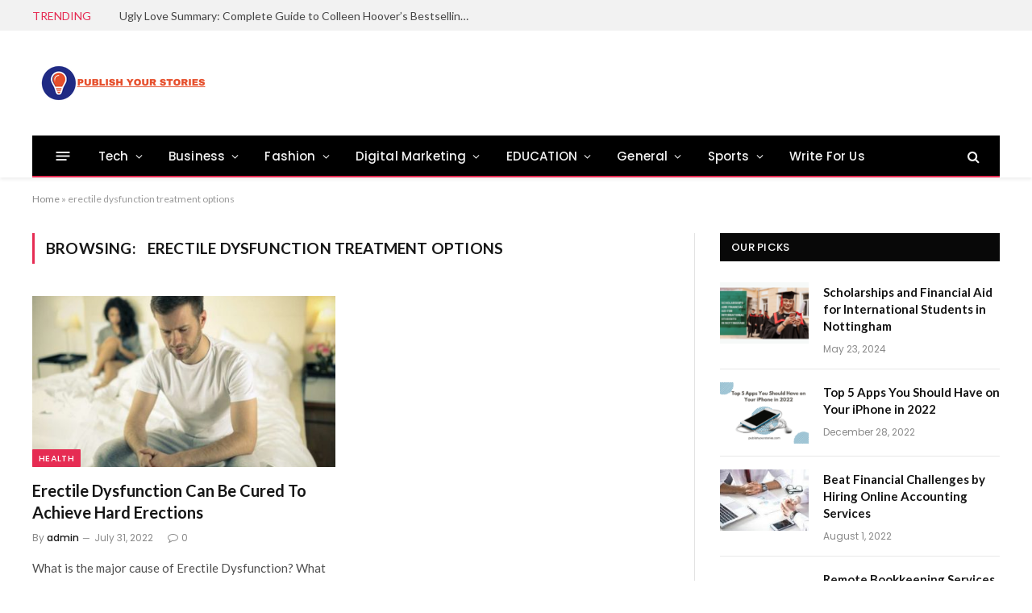

--- FILE ---
content_type: text/html; charset=UTF-8
request_url: https://publishyourstories.com/tag/erectile-dysfunction-treatment-options/
body_size: 25894
content:
<!DOCTYPE html>
<html lang="en-US" class="s-light site-s-light">

<head>

	<meta charset="UTF-8" />
	<meta name="viewport" content="width=device-width, initial-scale=1" />
	<meta name='robots' content='index, follow, max-image-preview:large, max-snippet:-1, max-video-preview:-1' />

	<!-- This site is optimized with the Yoast SEO plugin v26.7 - https://yoast.com/wordpress/plugins/seo/ -->
	<title>erectile dysfunction treatment options Archives - Publish your Stories</title><link rel="preload" as="font" href="https://publishyourstories.com/wp-content/themes/smart-mag/css/icons/fonts/ts-icons.woff2?v2.2" type="font/woff2" crossorigin="anonymous" />
	<link rel="canonical" href="https://publishyourstories.com/tag/erectile-dysfunction-treatment-options/" />
	<meta property="og:locale" content="en_US" />
	<meta property="og:type" content="article" />
	<meta property="og:title" content="erectile dysfunction treatment options Archives - Publish your Stories" />
	<meta property="og:url" content="https://publishyourstories.com/tag/erectile-dysfunction-treatment-options/" />
	<meta property="og:site_name" content="Publish your Stories" />
	<meta name="twitter:card" content="summary_large_image" />
	<script type="application/ld+json" class="yoast-schema-graph">{"@context":"https://schema.org","@graph":[{"@type":"CollectionPage","@id":"https://publishyourstories.com/tag/erectile-dysfunction-treatment-options/","url":"https://publishyourstories.com/tag/erectile-dysfunction-treatment-options/","name":"erectile dysfunction treatment options Archives - Publish your Stories","isPartOf":{"@id":"https://publishyourstories.com/#website"},"primaryImageOfPage":{"@id":"https://publishyourstories.com/tag/erectile-dysfunction-treatment-options/#primaryimage"},"image":{"@id":"https://publishyourstories.com/tag/erectile-dysfunction-treatment-options/#primaryimage"},"thumbnailUrl":"https://publishyourstories.com/wp-content/uploads/2022/07/Erectile-Dysfunction.jpg","breadcrumb":{"@id":"https://publishyourstories.com/tag/erectile-dysfunction-treatment-options/#breadcrumb"},"inLanguage":"en-US"},{"@type":"ImageObject","inLanguage":"en-US","@id":"https://publishyourstories.com/tag/erectile-dysfunction-treatment-options/#primaryimage","url":"https://publishyourstories.com/wp-content/uploads/2022/07/Erectile-Dysfunction.jpg","contentUrl":"https://publishyourstories.com/wp-content/uploads/2022/07/Erectile-Dysfunction.jpg","width":732,"height":549,"caption":"Erectile Dysfunction"},{"@type":"BreadcrumbList","@id":"https://publishyourstories.com/tag/erectile-dysfunction-treatment-options/#breadcrumb","itemListElement":[{"@type":"ListItem","position":1,"name":"Home","item":"https://publishyourstories.com/"},{"@type":"ListItem","position":2,"name":"erectile dysfunction treatment options"}]},{"@type":"WebSite","@id":"https://publishyourstories.com/#website","url":"https://publishyourstories.com/","name":"Publish your Stories","description":"","potentialAction":[{"@type":"SearchAction","target":{"@type":"EntryPoint","urlTemplate":"https://publishyourstories.com/?s={search_term_string}"},"query-input":{"@type":"PropertyValueSpecification","valueRequired":true,"valueName":"search_term_string"}}],"inLanguage":"en-US"}]}</script>
	<!-- / Yoast SEO plugin. -->


<link rel='dns-prefetch' href='//fonts.googleapis.com' />
<link rel="alternate" type="application/rss+xml" title="Publish your Stories &raquo; Feed" href="https://publishyourstories.com/feed/" />
<link rel="alternate" type="application/rss+xml" title="Publish your Stories &raquo; Comments Feed" href="https://publishyourstories.com/comments/feed/" />
<link rel="alternate" type="application/rss+xml" title="Publish your Stories &raquo; erectile dysfunction treatment options Tag Feed" href="https://publishyourstories.com/tag/erectile-dysfunction-treatment-options/feed/" />
<style id='wp-img-auto-sizes-contain-inline-css' type='text/css'>
img:is([sizes=auto i],[sizes^="auto," i]){contain-intrinsic-size:3000px 1500px}
/*# sourceURL=wp-img-auto-sizes-contain-inline-css */
</style>

<style id='wp-emoji-styles-inline-css' type='text/css'>

	img.wp-smiley, img.emoji {
		display: inline !important;
		border: none !important;
		box-shadow: none !important;
		height: 1em !important;
		width: 1em !important;
		margin: 0 0.07em !important;
		vertical-align: -0.1em !important;
		background: none !important;
		padding: 0 !important;
	}
/*# sourceURL=wp-emoji-styles-inline-css */
</style>
<link rel='stylesheet' id='wp-block-library-css' href='https://publishyourstories.com/wp-includes/css/dist/block-library/style.min.css?ver=6.9' type='text/css' media='all' />
<style id='classic-theme-styles-inline-css' type='text/css'>
/*! This file is auto-generated */
.wp-block-button__link{color:#fff;background-color:#32373c;border-radius:9999px;box-shadow:none;text-decoration:none;padding:calc(.667em + 2px) calc(1.333em + 2px);font-size:1.125em}.wp-block-file__button{background:#32373c;color:#fff;text-decoration:none}
/*# sourceURL=/wp-includes/css/classic-themes.min.css */
</style>
<style id='global-styles-inline-css' type='text/css'>
:root{--wp--preset--aspect-ratio--square: 1;--wp--preset--aspect-ratio--4-3: 4/3;--wp--preset--aspect-ratio--3-4: 3/4;--wp--preset--aspect-ratio--3-2: 3/2;--wp--preset--aspect-ratio--2-3: 2/3;--wp--preset--aspect-ratio--16-9: 16/9;--wp--preset--aspect-ratio--9-16: 9/16;--wp--preset--color--black: #000000;--wp--preset--color--cyan-bluish-gray: #abb8c3;--wp--preset--color--white: #ffffff;--wp--preset--color--pale-pink: #f78da7;--wp--preset--color--vivid-red: #cf2e2e;--wp--preset--color--luminous-vivid-orange: #ff6900;--wp--preset--color--luminous-vivid-amber: #fcb900;--wp--preset--color--light-green-cyan: #7bdcb5;--wp--preset--color--vivid-green-cyan: #00d084;--wp--preset--color--pale-cyan-blue: #8ed1fc;--wp--preset--color--vivid-cyan-blue: #0693e3;--wp--preset--color--vivid-purple: #9b51e0;--wp--preset--gradient--vivid-cyan-blue-to-vivid-purple: linear-gradient(135deg,rgb(6,147,227) 0%,rgb(155,81,224) 100%);--wp--preset--gradient--light-green-cyan-to-vivid-green-cyan: linear-gradient(135deg,rgb(122,220,180) 0%,rgb(0,208,130) 100%);--wp--preset--gradient--luminous-vivid-amber-to-luminous-vivid-orange: linear-gradient(135deg,rgb(252,185,0) 0%,rgb(255,105,0) 100%);--wp--preset--gradient--luminous-vivid-orange-to-vivid-red: linear-gradient(135deg,rgb(255,105,0) 0%,rgb(207,46,46) 100%);--wp--preset--gradient--very-light-gray-to-cyan-bluish-gray: linear-gradient(135deg,rgb(238,238,238) 0%,rgb(169,184,195) 100%);--wp--preset--gradient--cool-to-warm-spectrum: linear-gradient(135deg,rgb(74,234,220) 0%,rgb(151,120,209) 20%,rgb(207,42,186) 40%,rgb(238,44,130) 60%,rgb(251,105,98) 80%,rgb(254,248,76) 100%);--wp--preset--gradient--blush-light-purple: linear-gradient(135deg,rgb(255,206,236) 0%,rgb(152,150,240) 100%);--wp--preset--gradient--blush-bordeaux: linear-gradient(135deg,rgb(254,205,165) 0%,rgb(254,45,45) 50%,rgb(107,0,62) 100%);--wp--preset--gradient--luminous-dusk: linear-gradient(135deg,rgb(255,203,112) 0%,rgb(199,81,192) 50%,rgb(65,88,208) 100%);--wp--preset--gradient--pale-ocean: linear-gradient(135deg,rgb(255,245,203) 0%,rgb(182,227,212) 50%,rgb(51,167,181) 100%);--wp--preset--gradient--electric-grass: linear-gradient(135deg,rgb(202,248,128) 0%,rgb(113,206,126) 100%);--wp--preset--gradient--midnight: linear-gradient(135deg,rgb(2,3,129) 0%,rgb(40,116,252) 100%);--wp--preset--font-size--small: 13px;--wp--preset--font-size--medium: 20px;--wp--preset--font-size--large: 36px;--wp--preset--font-size--x-large: 42px;--wp--preset--spacing--20: 0.44rem;--wp--preset--spacing--30: 0.67rem;--wp--preset--spacing--40: 1rem;--wp--preset--spacing--50: 1.5rem;--wp--preset--spacing--60: 2.25rem;--wp--preset--spacing--70: 3.38rem;--wp--preset--spacing--80: 5.06rem;--wp--preset--shadow--natural: 6px 6px 9px rgba(0, 0, 0, 0.2);--wp--preset--shadow--deep: 12px 12px 50px rgba(0, 0, 0, 0.4);--wp--preset--shadow--sharp: 6px 6px 0px rgba(0, 0, 0, 0.2);--wp--preset--shadow--outlined: 6px 6px 0px -3px rgb(255, 255, 255), 6px 6px rgb(0, 0, 0);--wp--preset--shadow--crisp: 6px 6px 0px rgb(0, 0, 0);}:where(.is-layout-flex){gap: 0.5em;}:where(.is-layout-grid){gap: 0.5em;}body .is-layout-flex{display: flex;}.is-layout-flex{flex-wrap: wrap;align-items: center;}.is-layout-flex > :is(*, div){margin: 0;}body .is-layout-grid{display: grid;}.is-layout-grid > :is(*, div){margin: 0;}:where(.wp-block-columns.is-layout-flex){gap: 2em;}:where(.wp-block-columns.is-layout-grid){gap: 2em;}:where(.wp-block-post-template.is-layout-flex){gap: 1.25em;}:where(.wp-block-post-template.is-layout-grid){gap: 1.25em;}.has-black-color{color: var(--wp--preset--color--black) !important;}.has-cyan-bluish-gray-color{color: var(--wp--preset--color--cyan-bluish-gray) !important;}.has-white-color{color: var(--wp--preset--color--white) !important;}.has-pale-pink-color{color: var(--wp--preset--color--pale-pink) !important;}.has-vivid-red-color{color: var(--wp--preset--color--vivid-red) !important;}.has-luminous-vivid-orange-color{color: var(--wp--preset--color--luminous-vivid-orange) !important;}.has-luminous-vivid-amber-color{color: var(--wp--preset--color--luminous-vivid-amber) !important;}.has-light-green-cyan-color{color: var(--wp--preset--color--light-green-cyan) !important;}.has-vivid-green-cyan-color{color: var(--wp--preset--color--vivid-green-cyan) !important;}.has-pale-cyan-blue-color{color: var(--wp--preset--color--pale-cyan-blue) !important;}.has-vivid-cyan-blue-color{color: var(--wp--preset--color--vivid-cyan-blue) !important;}.has-vivid-purple-color{color: var(--wp--preset--color--vivid-purple) !important;}.has-black-background-color{background-color: var(--wp--preset--color--black) !important;}.has-cyan-bluish-gray-background-color{background-color: var(--wp--preset--color--cyan-bluish-gray) !important;}.has-white-background-color{background-color: var(--wp--preset--color--white) !important;}.has-pale-pink-background-color{background-color: var(--wp--preset--color--pale-pink) !important;}.has-vivid-red-background-color{background-color: var(--wp--preset--color--vivid-red) !important;}.has-luminous-vivid-orange-background-color{background-color: var(--wp--preset--color--luminous-vivid-orange) !important;}.has-luminous-vivid-amber-background-color{background-color: var(--wp--preset--color--luminous-vivid-amber) !important;}.has-light-green-cyan-background-color{background-color: var(--wp--preset--color--light-green-cyan) !important;}.has-vivid-green-cyan-background-color{background-color: var(--wp--preset--color--vivid-green-cyan) !important;}.has-pale-cyan-blue-background-color{background-color: var(--wp--preset--color--pale-cyan-blue) !important;}.has-vivid-cyan-blue-background-color{background-color: var(--wp--preset--color--vivid-cyan-blue) !important;}.has-vivid-purple-background-color{background-color: var(--wp--preset--color--vivid-purple) !important;}.has-black-border-color{border-color: var(--wp--preset--color--black) !important;}.has-cyan-bluish-gray-border-color{border-color: var(--wp--preset--color--cyan-bluish-gray) !important;}.has-white-border-color{border-color: var(--wp--preset--color--white) !important;}.has-pale-pink-border-color{border-color: var(--wp--preset--color--pale-pink) !important;}.has-vivid-red-border-color{border-color: var(--wp--preset--color--vivid-red) !important;}.has-luminous-vivid-orange-border-color{border-color: var(--wp--preset--color--luminous-vivid-orange) !important;}.has-luminous-vivid-amber-border-color{border-color: var(--wp--preset--color--luminous-vivid-amber) !important;}.has-light-green-cyan-border-color{border-color: var(--wp--preset--color--light-green-cyan) !important;}.has-vivid-green-cyan-border-color{border-color: var(--wp--preset--color--vivid-green-cyan) !important;}.has-pale-cyan-blue-border-color{border-color: var(--wp--preset--color--pale-cyan-blue) !important;}.has-vivid-cyan-blue-border-color{border-color: var(--wp--preset--color--vivid-cyan-blue) !important;}.has-vivid-purple-border-color{border-color: var(--wp--preset--color--vivid-purple) !important;}.has-vivid-cyan-blue-to-vivid-purple-gradient-background{background: var(--wp--preset--gradient--vivid-cyan-blue-to-vivid-purple) !important;}.has-light-green-cyan-to-vivid-green-cyan-gradient-background{background: var(--wp--preset--gradient--light-green-cyan-to-vivid-green-cyan) !important;}.has-luminous-vivid-amber-to-luminous-vivid-orange-gradient-background{background: var(--wp--preset--gradient--luminous-vivid-amber-to-luminous-vivid-orange) !important;}.has-luminous-vivid-orange-to-vivid-red-gradient-background{background: var(--wp--preset--gradient--luminous-vivid-orange-to-vivid-red) !important;}.has-very-light-gray-to-cyan-bluish-gray-gradient-background{background: var(--wp--preset--gradient--very-light-gray-to-cyan-bluish-gray) !important;}.has-cool-to-warm-spectrum-gradient-background{background: var(--wp--preset--gradient--cool-to-warm-spectrum) !important;}.has-blush-light-purple-gradient-background{background: var(--wp--preset--gradient--blush-light-purple) !important;}.has-blush-bordeaux-gradient-background{background: var(--wp--preset--gradient--blush-bordeaux) !important;}.has-luminous-dusk-gradient-background{background: var(--wp--preset--gradient--luminous-dusk) !important;}.has-pale-ocean-gradient-background{background: var(--wp--preset--gradient--pale-ocean) !important;}.has-electric-grass-gradient-background{background: var(--wp--preset--gradient--electric-grass) !important;}.has-midnight-gradient-background{background: var(--wp--preset--gradient--midnight) !important;}.has-small-font-size{font-size: var(--wp--preset--font-size--small) !important;}.has-medium-font-size{font-size: var(--wp--preset--font-size--medium) !important;}.has-large-font-size{font-size: var(--wp--preset--font-size--large) !important;}.has-x-large-font-size{font-size: var(--wp--preset--font-size--x-large) !important;}
:where(.wp-block-post-template.is-layout-flex){gap: 1.25em;}:where(.wp-block-post-template.is-layout-grid){gap: 1.25em;}
:where(.wp-block-term-template.is-layout-flex){gap: 1.25em;}:where(.wp-block-term-template.is-layout-grid){gap: 1.25em;}
:where(.wp-block-columns.is-layout-flex){gap: 2em;}:where(.wp-block-columns.is-layout-grid){gap: 2em;}
:root :where(.wp-block-pullquote){font-size: 1.5em;line-height: 1.6;}
/*# sourceURL=global-styles-inline-css */
</style>
<link rel='stylesheet' id='contact-form-7-css' href='https://publishyourstories.com/wp-content/plugins/contact-form-7/includes/css/styles.css?ver=6.1.4' type='text/css' media='all' />
<link rel='stylesheet' id='ez-toc-css' href='https://publishyourstories.com/wp-content/plugins/easy-table-of-contents/assets/css/screen.min.css?ver=2.0.80' type='text/css' media='all' />
<style id='ez-toc-inline-css' type='text/css'>
div#ez-toc-container .ez-toc-title {font-size: 120%;}div#ez-toc-container .ez-toc-title {font-weight: 500;}div#ez-toc-container ul li , div#ez-toc-container ul li a {font-size: 95%;}div#ez-toc-container ul li , div#ez-toc-container ul li a {font-weight: 500;}div#ez-toc-container nav ul ul li {font-size: 90%;}.ez-toc-box-title {font-weight: bold; margin-bottom: 10px; text-align: center; text-transform: uppercase; letter-spacing: 1px; color: #666; padding-bottom: 5px;position:absolute;top:-4%;left:5%;background-color: inherit;transition: top 0.3s ease;}.ez-toc-box-title.toc-closed {top:-25%;}
.ez-toc-container-direction {direction: ltr;}.ez-toc-counter ul{counter-reset: item ;}.ez-toc-counter nav ul li a::before {content: counters(item, '.', decimal) '. ';display: inline-block;counter-increment: item;flex-grow: 0;flex-shrink: 0;margin-right: .2em; float: left; }.ez-toc-widget-direction {direction: ltr;}.ez-toc-widget-container ul{counter-reset: item ;}.ez-toc-widget-container nav ul li a::before {content: counters(item, '.', decimal) '. ';display: inline-block;counter-increment: item;flex-grow: 0;flex-shrink: 0;margin-right: .2em; float: left; }
/*# sourceURL=ez-toc-inline-css */
</style>
<link rel='stylesheet' id='smartmag-core-css' href='https://publishyourstories.com/wp-content/themes/smart-mag/style.css?ver=6.0.0' type='text/css' media='all' />
<style id='smartmag-core-inline-css' type='text/css'>
:root { --c-main: #e62c53;
--c-main-rgb: 230,44,83;
--text-font: "Lato", system-ui, -apple-system, "Segoe UI", Arial, sans-serif;
--body-font: "Lato", system-ui, -apple-system, "Segoe UI", Arial, sans-serif;
--title-size-xs: 15px; }
.smart-head-main { --c-shadow: rgba(10,10,10,0.06); }
.smart-head-main .smart-head-top { --head-h: 38px; background-color: #f2f2f2; }
.s-dark .smart-head-main .smart-head-top,
.smart-head-main .s-dark.smart-head-top { background-color: #595959; }
.smart-head-main .smart-head-mid { --head-h: 130px; }
.smart-head-main .smart-head-bot { --head-h: 52px; border-bottom-width: 2px; border-bottom-color: var(--c-main); }
.navigation-main .menu > li > a { font-family: "Poppins", system-ui, -apple-system, "Segoe UI", Arial, sans-serif; font-size: 15px; font-weight: 500; letter-spacing: .011em; }
.navigation-main { --nav-items-space: 16px; }
.s-dark .navigation-main { --c-nav-hov: #ffffff; }
.s-dark .navigation { --c-nav-hov-bg: rgba(255,255,255,0.1); }
.smart-head-main .spc-social { --spc-social-fs: 15px; }
.smart-head-main .offcanvas-toggle { transform: scale(.65); }
.post-meta { font-family: "Poppins", system-ui, -apple-system, "Segoe UI", Arial, sans-serif; }
.cat-labels .category { font-family: "Poppins", system-ui, -apple-system, "Segoe UI", Arial, sans-serif; }
.block-head .heading { font-family: "Poppins", system-ui, -apple-system, "Segoe UI", Arial, sans-serif; }
.block-head-c .heading { font-weight: 600; }
.block-head-c { --line-weight: 3px; --border-weight: 2px; }
.entry-content { font-size: 16px; }
.post-share-float .service { margin-bottom: 7px; }
@media (min-width: 940px) and (max-width: 1200px) { .navigation-main .menu > li > a { font-size: calc(10px + (15px - 10px) * .7); } }


/*# sourceURL=smartmag-core-inline-css */
</style>
<link rel='stylesheet' id='magnific-popup-css' href='https://publishyourstories.com/wp-content/themes/smart-mag/css/lightbox.css?ver=6.0.0' type='text/css' media='all' />
<link rel='stylesheet' id='smartmag-icons-css' href='https://publishyourstories.com/wp-content/themes/smart-mag/css/icons/icons.css?ver=6.0.0' type='text/css' media='all' />
<link rel='stylesheet' id='smartmag-gfonts-custom-css' href='https://fonts.googleapis.com/css?family=Lato%3A400%2C500%2C600%2C700%7CPoppins%3A500%2C400%2C600%2C700' type='text/css' media='all' />
<script type="text/javascript" src="https://publishyourstories.com/wp-includes/js/jquery/jquery.min.js?ver=3.7.1" id="jquery-core-js"></script>
<script type="text/javascript" src="https://publishyourstories.com/wp-includes/js/jquery/jquery-migrate.min.js?ver=3.4.1" id="jquery-migrate-js"></script>
<link rel="https://api.w.org/" href="https://publishyourstories.com/wp-json/" /><link rel="alternate" title="JSON" type="application/json" href="https://publishyourstories.com/wp-json/wp/v2/tags/731" /><link rel="EditURI" type="application/rsd+xml" title="RSD" href="https://publishyourstories.com/xmlrpc.php?rsd" />
<meta name="generator" content="WordPress 6.9" />
  <script src="https://cdn.onesignal.com/sdks/web/v16/OneSignalSDK.page.js" defer></script>
  <script>
          window.OneSignalDeferred = window.OneSignalDeferred || [];
          OneSignalDeferred.push(async function(OneSignal) {
            await OneSignal.init({
              appId: "",
              serviceWorkerOverrideForTypical: true,
              path: "https://publishyourstories.com/wp-content/plugins/onesignal-free-web-push-notifications/sdk_files/",
              serviceWorkerParam: { scope: "/wp-content/plugins/onesignal-free-web-push-notifications/sdk_files/push/onesignal/" },
              serviceWorkerPath: "OneSignalSDKWorker.js",
            });
          });

          // Unregister the legacy OneSignal service worker to prevent scope conflicts
          if (navigator.serviceWorker) {
            navigator.serviceWorker.getRegistrations().then((registrations) => {
              // Iterate through all registered service workers
              registrations.forEach((registration) => {
                // Check the script URL to identify the specific service worker
                if (registration.active && registration.active.scriptURL.includes('OneSignalSDKWorker.js.php')) {
                  // Unregister the service worker
                  registration.unregister().then((success) => {
                    if (success) {
                      console.log('OneSignalSW: Successfully unregistered:', registration.active.scriptURL);
                    } else {
                      console.log('OneSignalSW: Failed to unregister:', registration.active.scriptURL);
                    }
                  });
                }
              });
            }).catch((error) => {
              console.error('Error fetching service worker registrations:', error);
            });
        }
        </script>

		<script>
		var BunyadSchemeKey = 'bunyad-scheme';
		(() => {
			const d = document.documentElement;
			const c = d.classList;
			const scheme = localStorage.getItem(BunyadSchemeKey);
			if (scheme) {
				d.dataset.origClass = c;
				scheme === 'dark' ? c.remove('s-light', 'site-s-light') : c.remove('s-dark', 'site-s-dark');
				c.add('site-s-' + scheme, 's-' + scheme);
			}
		})();
		</script>
		<meta name="generator" content="Elementor 3.34.1; features: additional_custom_breakpoints; settings: css_print_method-external, google_font-enabled, font_display-auto">
			<style>
				.e-con.e-parent:nth-of-type(n+4):not(.e-lazyloaded):not(.e-no-lazyload),
				.e-con.e-parent:nth-of-type(n+4):not(.e-lazyloaded):not(.e-no-lazyload) * {
					background-image: none !important;
				}
				@media screen and (max-height: 1024px) {
					.e-con.e-parent:nth-of-type(n+3):not(.e-lazyloaded):not(.e-no-lazyload),
					.e-con.e-parent:nth-of-type(n+3):not(.e-lazyloaded):not(.e-no-lazyload) * {
						background-image: none !important;
					}
				}
				@media screen and (max-height: 640px) {
					.e-con.e-parent:nth-of-type(n+2):not(.e-lazyloaded):not(.e-no-lazyload),
					.e-con.e-parent:nth-of-type(n+2):not(.e-lazyloaded):not(.e-no-lazyload) * {
						background-image: none !important;
					}
				}
			</style>
			<!-- Google tag (gtag.js) -->
<script async src="https://www.googletagmanager.com/gtag/js?id=G-CWTC7D1R7T"></script>
<script>
  window.dataLayer = window.dataLayer || [];
  function gtag(){dataLayer.push(arguments);}
  gtag('js', new Date());

  gtag('config', 'G-CWTC7D1R7T');
</script>
<!-- Global site tag (gtag.js) - Google Analytics -->
<script async src="https://www.googletagmanager.com/gtag/js?id=UA-215848933-1"></script>
<script>
  window.dataLayer = window.dataLayer || [];
  function gtag(){dataLayer.push(arguments);}
  gtag('js', new Date());

  gtag('config', 'UA-215848933-1');
</script>

</head>

<body class="archive tag tag-erectile-dysfunction-treatment-options tag-731 wp-theme-smart-mag right-sidebar has-lb has-lb-sm has-sb-sep layout-normal elementor-default elementor-kit-18">




<div class="main-wrap">

	
<div class="off-canvas-backdrop"></div>
<div class="mobile-menu-container off-canvas" id="off-canvas">

	<div class="off-canvas-head">
		<a href="#" class="close"><i class="tsi tsi-times"></i></a>

		<div class="ts-logo">
			<img class="logo-mobile logo-image" src="https://publishyourstories.com/wp-content/uploads/2021/12/Publishyourstories-logo.png" width="112" height="22" alt="Publish your Stories"/>		</div>
	</div>

	<div class="off-canvas-content">

					<ul class="mobile-menu"></ul>
		
					<div class="off-canvas-widgets">
				
		<div id="smartmag-block-posts-small-3" class="widget ts-block-widget smartmag-widget-posts-small">		
		<div class="block">
					<section class="block-wrap block-posts-small block-sc mb-none" data-id="1">

			<div class="widget-title block-head block-head-ac block-head-b"><h5 class="heading">What's Hot</h5></div>	
			<div class="block-content">
				
	<div class="loop loop-small loop-small-a loop-sep loop-small-sep grid grid-1 md:grid-1 sm:grid-1 xs:grid-1">

					
<article class="l-post  small-a-post m-pos-left small-post">

	
			<div class="media">

		
			<a href="https://publishyourstories.com/ugly-love-summary/" class="image-link media-ratio ar-bunyad-thumb" title="Ugly Love Summary: Complete Guide to Colleen Hoover’s Bestselling Novel"><span data-bgsrc="https://publishyourstories.com/wp-content/uploads/2025/08/Ugly-Love-Summary-–-Colleen-Hoover-Book-Guide-300x169.png" class="img bg-cover wp-post-image attachment-medium size-medium lazyload" data-bgset="https://publishyourstories.com/wp-content/uploads/2025/08/Ugly-Love-Summary-–-Colleen-Hoover-Book-Guide-300x169.png 300w, https://publishyourstories.com/wp-content/uploads/2025/08/Ugly-Love-Summary-–-Colleen-Hoover-Book-Guide-1024x576.png 1024w, https://publishyourstories.com/wp-content/uploads/2025/08/Ugly-Love-Summary-–-Colleen-Hoover-Book-Guide-768x432.png 768w, https://publishyourstories.com/wp-content/uploads/2025/08/Ugly-Love-Summary-–-Colleen-Hoover-Book-Guide-150x84.png 150w, https://publishyourstories.com/wp-content/uploads/2025/08/Ugly-Love-Summary-–-Colleen-Hoover-Book-Guide-450x253.png 450w, https://publishyourstories.com/wp-content/uploads/2025/08/Ugly-Love-Summary-–-Colleen-Hoover-Book-Guide-1200x675.png 1200w, https://publishyourstories.com/wp-content/uploads/2025/08/Ugly-Love-Summary-–-Colleen-Hoover-Book-Guide.png 1280w" data-sizes="(max-width: 110px) 100vw, 110px" role="img" aria-label="Ugly Love summary book cover with Tate Collins and Miles Archer relationship"></span></a>			
			
			
			
		
		</div>
	

	
		<div class="content">

			<div class="post-meta post-meta-a post-meta-left has-below"><h4 class="is-title post-title"><a href="https://publishyourstories.com/ugly-love-summary/">Ugly Love Summary: Complete Guide to Colleen Hoover’s Bestselling Novel</a></h4><div class="post-meta-items meta-below"><span class="meta-item date"><span class="date-link"><time class="post-date" datetime="2025-08-21T17:07:43+00:00">August 21, 2025</time></span></span></div></div>			
			
			
		</div>

	
</article>	
					
<article class="l-post  small-a-post m-pos-left small-post">

	
			<div class="media">

		
			<a href="https://publishyourstories.com/scholarships-and-financial-aid-for-international-students-in-nottingham/" class="image-link media-ratio ar-bunyad-thumb" title="Scholarships and Financial Aid for International Students in Nottingham"><span data-bgsrc="https://publishyourstories.com/wp-content/uploads/2024/05/scholarships-for-international-students-1-300x169.png" class="img bg-cover wp-post-image attachment-medium size-medium lazyload" data-bgset="https://publishyourstories.com/wp-content/uploads/2024/05/scholarships-for-international-students-1-300x169.png 300w, https://publishyourstories.com/wp-content/uploads/2024/05/scholarships-for-international-students-1-150x84.png 150w, https://publishyourstories.com/wp-content/uploads/2024/05/scholarships-for-international-students-1-450x253.png 450w, https://publishyourstories.com/wp-content/uploads/2024/05/scholarships-for-international-students-1.png 640w" data-sizes="(max-width: 110px) 100vw, 110px" role="img" aria-label="scholarships for international students"></span></a>			
			
			
			
		
		</div>
	

	
		<div class="content">

			<div class="post-meta post-meta-a post-meta-left has-below"><h4 class="is-title post-title"><a href="https://publishyourstories.com/scholarships-and-financial-aid-for-international-students-in-nottingham/">Scholarships and Financial Aid for International Students in Nottingham</a></h4><div class="post-meta-items meta-below"><span class="meta-item date"><span class="date-link"><time class="post-date" datetime="2024-05-23T17:39:04+00:00">May 23, 2024</time></span></span></div></div>			
			
			
		</div>

	
</article>	
					
<article class="l-post  small-a-post m-pos-left small-post">

	
			<div class="media">

		
			<a href="https://publishyourstories.com/vintage-style-earrings/" class="image-link media-ratio ar-bunyad-thumb" title="Vintage Style Earrings: Building a Collection for the First Time"><span data-bgsrc="https://publishyourstories.com/wp-content/uploads/2024/01/vintage-style-earrings-300x300.png" class="img bg-cover wp-post-image attachment-medium size-medium lazyload" data-bgset="https://publishyourstories.com/wp-content/uploads/2024/01/vintage-style-earrings-300x300.png 300w, https://publishyourstories.com/wp-content/uploads/2024/01/vintage-style-earrings-150x150.png 150w, https://publishyourstories.com/wp-content/uploads/2024/01/vintage-style-earrings-768x768.png 768w, https://publishyourstories.com/wp-content/uploads/2024/01/vintage-style-earrings-450x450.png 450w, https://publishyourstories.com/wp-content/uploads/2024/01/vintage-style-earrings.png 1024w" data-sizes="(max-width: 110px) 100vw, 110px" role="img" aria-label="Vintage Style Earrings"></span></a>			
			
			
			
		
		</div>
	

	
		<div class="content">

			<div class="post-meta post-meta-a post-meta-left has-below"><h4 class="is-title post-title"><a href="https://publishyourstories.com/vintage-style-earrings/">Vintage Style Earrings: Building a Collection for the First Time</a></h4><div class="post-meta-items meta-below"><span class="meta-item date"><span class="date-link"><time class="post-date" datetime="2024-01-22T13:03:14+00:00">January 22, 2024</time></span></span></div></div>			
			
			
		</div>

	
</article>	
		
	</div>

					</div>

		</section>
				</div>

		</div>			</div>
		
		
	</div>

</div>
<div class="smart-head smart-head-a smart-head-main" id="smart-head" data-sticky="auto" data-sticky-type="smart">
	
	<div class="smart-head-row smart-head-top is-light smart-head-row-full">

		<div class="inner wrap">

							
				<div class="items items-left ">
				
<div class="trending-ticker">
	<span class="heading">Trending</span>

	<ul>
				
			<li><a href="https://publishyourstories.com/ugly-love-summary/" class="post-link">Ugly Love Summary: Complete Guide to Colleen Hoover’s Bestselling Novel</a></li>
		
				
			<li><a href="https://publishyourstories.com/scholarships-and-financial-aid-for-international-students-in-nottingham/" class="post-link">Scholarships and Financial Aid for International Students in Nottingham</a></li>
		
				
			<li><a href="https://publishyourstories.com/vintage-style-earrings/" class="post-link">Vintage Style Earrings: Building a Collection for the First Time</a></li>
		
				
			<li><a href="https://publishyourstories.com/simple-ways-to-make-your-bathroom-look-luxurious/" class="post-link">Simple Ways to Make Your Bathroom Look Luxurious</a></li>
		
				
			<li><a href="https://publishyourstories.com/top-5-apps-you-should-have-on-your-iphone-in-2022/" class="post-link">Top 5 Apps You Should Have on Your iPhone in 2022</a></li>
		
				
			<li><a href="https://publishyourstories.com/home-irrigation-system-in-winter/" class="post-link">Home Irrigation System in Winter</a></li>
		
				
			<li><a href="https://publishyourstories.com/5-benefits-of-large-format-printing-for-small-businesses/" class="post-link">5 Benefits of Large Format Printing for Small Businesses</a></li>
		
				
			<li><a href="https://publishyourstories.com/best-flooring-options-for-humid-climates/" class="post-link">Best Flooring Options for Humid Climates</a></li>
		
				
			</ul>
</div>
				</div>

							
				<div class="items items-center empty">
								</div>

							
				<div class="items items-right empty">
								</div>

						
		</div>
	</div>

	
	<div class="smart-head-row smart-head-mid is-light smart-head-row-full">

		<div class="inner wrap">

							
				<div class="items items-left ">
					<a href="https://publishyourstories.com/" title="Publish your Stories" rel="home" class="logo-link ts-logo">
		<span>
			
				
											<img src="https://smartmag.theme-sphere.com/prime-mag/wp-content/uploads/sites/15/2021/06/PrimeMag-Logo-white.png" class="logo-image logo-image-dark" alt="Publish your Stories" srcset="https://smartmag.theme-sphere.com/prime-mag/wp-content/uploads/sites/15/2021/06/PrimeMag-Logo-white.png ,https://smartmag.theme-sphere.com/prime-mag/wp-content/uploads/sites/15/2021/06/PrimeMag-Logo-white@2x.png 2x" />
					
					<img src="https://publishyourstories.com/wp-content/uploads/2021/12/Publishyourstories-logo.png" class="logo-image" alt="Publish your Stories" />

									 
					</span>
	</a>				</div>

							
				<div class="items items-center empty">
								</div>

							
				<div class="items items-right empty">
								</div>

						
		</div>
	</div>

	
	<div class="smart-head-row smart-head-bot s-dark wrap">

		<div class="inner full">

							
				<div class="items items-left ">
				
<button class="offcanvas-toggle has-icon" type="button" aria-label="Menu">
	<span class="hamburger-icon hamburger-icon-a">
		<span class="inner"></span>
	</span>
</button>	<div class="nav-wrap">
		<nav class="navigation navigation-main nav-hov-a">
			<ul id="menu-main-menu" class="menu"><li id="menu-item-3442" class="menu-item menu-item-type-taxonomy menu-item-object-category menu-item-has-children menu-cat-2 menu-item-3442"><a href="https://publishyourstories.com/category/technology/">Tech</a>
<ul class="sub-menu">
	<li id="menu-item-3408" class="menu-item menu-item-type-taxonomy menu-item-object-category menu-cat-93 menu-item-3408"><a href="https://publishyourstories.com/category/gadgets/">Gadgets</a></li>
	<li id="menu-item-3396" class="menu-item menu-item-type-taxonomy menu-item-object-category menu-cat-104 menu-item-3396"><a href="https://publishyourstories.com/category/cybersecurity/">Cybersecurity</a></li>
	<li id="menu-item-3435" class="menu-item menu-item-type-taxonomy menu-item-object-category menu-cat-72 menu-item-3435"><a href="https://publishyourstories.com/category/seafty-and-security/">Seafty and security</a></li>
	<li id="menu-item-3443" class="menu-item menu-item-type-taxonomy menu-item-object-category menu-cat-65 menu-item-3443"><a href="https://publishyourstories.com/category/tips/">Tips</a></li>
	<li id="menu-item-3439" class="menu-item menu-item-type-taxonomy menu-item-object-category menu-cat-68 menu-item-3439"><a href="https://publishyourstories.com/category/society/">Society</a></li>
</ul>
</li>
<li id="menu-item-3393" class="menu-item menu-item-type-taxonomy menu-item-object-category menu-item-has-children menu-cat-107 menu-item-3393"><a href="https://publishyourstories.com/category/business/">Business</a>
<ul class="sub-menu">
	<li id="menu-item-3404" class="menu-item menu-item-type-taxonomy menu-item-object-category menu-cat-96 menu-item-3404"><a href="https://publishyourstories.com/category/finance/">FINANCE</a></li>
	<li id="menu-item-3400" class="menu-item menu-item-type-taxonomy menu-item-object-category menu-cat-100 menu-item-3400"><a href="https://publishyourstories.com/category/economic/">Economic</a></li>
	<li id="menu-item-3390" class="menu-item menu-item-type-taxonomy menu-item-object-category menu-cat-110 menu-item-3390"><a href="https://publishyourstories.com/category/automotive/">Automotive</a></li>
	<li id="menu-item-3424" class="menu-item menu-item-type-taxonomy menu-item-object-category menu-cat-79 menu-item-3424"><a href="https://publishyourstories.com/category/money/">Money</a></li>
	<li id="menu-item-3389" class="menu-item menu-item-type-taxonomy menu-item-object-category menu-cat-111 menu-item-3389"><a href="https://publishyourstories.com/category/auto-mobiles/">Auto mobiles</a></li>
	<li id="menu-item-3386" class="menu-item menu-item-type-taxonomy menu-item-object-category menu-cat-35 menu-item-3386"><a href="https://publishyourstories.com/category/example-2/">Arts &amp; Culture</a></li>
</ul>
</li>
<li id="menu-item-3387" class="menu-item menu-item-type-taxonomy menu-item-object-category menu-item-has-children menu-cat-36 menu-item-3387"><a href="https://publishyourstories.com/category/example-2/fashion/">Fashion</a>
<ul class="sub-menu">
	<li id="menu-item-3391" class="menu-item menu-item-type-taxonomy menu-item-object-category menu-cat-109 menu-item-3391"><a href="https://publishyourstories.com/category/beauty/">BEAUTY</a></li>
	<li id="menu-item-3394" class="menu-item menu-item-type-taxonomy menu-item-object-category menu-cat-106 menu-item-3394"><a href="https://publishyourstories.com/category/cloths/">Cloths</a></li>
</ul>
</li>
<li id="menu-item-3398" class="menu-item menu-item-type-taxonomy menu-item-object-category menu-item-has-children menu-cat-102 menu-item-3398"><a href="https://publishyourstories.com/category/digital-marketing/">Digital Marketing</a>
<ul class="sub-menu">
	<li id="menu-item-3385" class="menu-item menu-item-type-taxonomy menu-item-object-category menu-cat-112 menu-item-3385"><a href="https://publishyourstories.com/category/apps/">Apps</a></li>
	<li id="menu-item-3384" class="menu-item menu-item-type-taxonomy menu-item-object-category menu-cat-113 menu-item-3384"><a href="https://publishyourstories.com/category/android/">Android</a></li>
	<li id="menu-item-3436" class="menu-item menu-item-type-taxonomy menu-item-object-category menu-cat-71 menu-item-3436"><a href="https://publishyourstories.com/category/seo/">SEO</a></li>
	<li id="menu-item-3392" class="menu-item menu-item-type-taxonomy menu-item-object-category menu-cat-108 menu-item-3392"><a href="https://publishyourstories.com/category/blogging/">Blogging</a></li>
	<li id="menu-item-3422" class="menu-item menu-item-type-taxonomy menu-item-object-category menu-cat-81 menu-item-3422"><a href="https://publishyourstories.com/category/marketing/">Marketing</a></li>
	<li id="menu-item-3448" class="menu-item menu-item-type-taxonomy menu-item-object-category menu-cat-63 menu-item-3448"><a href="https://publishyourstories.com/category/wordpress/">WordPress</a></li>
	<li id="menu-item-3399" class="menu-item menu-item-type-taxonomy menu-item-object-category menu-cat-101 menu-item-3399"><a href="https://publishyourstories.com/category/earning/">Earning</a></li>
	<li id="menu-item-3397" class="menu-item menu-item-type-taxonomy menu-item-object-category menu-cat-103 menu-item-3397"><a href="https://publishyourstories.com/category/design/">Design</a></li>
	<li id="menu-item-3416" class="menu-item menu-item-type-taxonomy menu-item-object-category menu-cat-85 menu-item-3416"><a href="https://publishyourstories.com/category/iot/">IOT</a></li>
	<li id="menu-item-3437" class="menu-item menu-item-type-taxonomy menu-item-object-category menu-item-has-children menu-cat-70 menu-item-3437"><a href="https://publishyourstories.com/category/social-media/">Social Media</a>
	<ul class="sub-menu">
		<li id="menu-item-3438" class="menu-item menu-item-type-taxonomy menu-item-object-category menu-cat-69 menu-item-3438"><a href="https://publishyourstories.com/category/social-networks/">SOCIAL NETWORKS</a></li>
		<li id="menu-item-3430" class="menu-item menu-item-type-taxonomy menu-item-object-category menu-cat-76 menu-item-3430"><a href="https://publishyourstories.com/category/programming/">Programming</a></li>
	</ul>
</li>
</ul>
</li>
<li id="menu-item-3401" class="menu-item menu-item-type-taxonomy menu-item-object-category menu-item-has-children menu-cat-99 menu-item-3401"><a href="https://publishyourstories.com/category/education/">EDUCATION</a>
<ul class="sub-menu">
	<li id="menu-item-3417" class="menu-item menu-item-type-taxonomy menu-item-object-category menu-cat-84 menu-item-3417"><a href="https://publishyourstories.com/category/jobs/">Jobs</a></li>
</ul>
</li>
<li id="menu-item-3410" class="menu-item menu-item-type-taxonomy menu-item-object-category menu-item-has-children menu-cat-91 menu-item-has-children item-mega-menu menu-item-3410"><a href="https://publishyourstories.com/category/general/">General</a>
<div class="sub-menu mega-menu mega-menu-a wrap">

		
	<div class="column sub-cats">
		
		<ol class="sub-nav">
							
				<li class="menu-item menu-item-type-taxonomy menu-item-object-category menu-item-has-children menu-cat-95 menu-item-3405"><a href="https://publishyourstories.com/category/fitness-2/">Fitness</a></li>
				
							
				<li class="menu-item menu-item-type-taxonomy menu-item-object-category menu-cat-97 menu-item-3403"><a href="https://publishyourstories.com/category/fashion-2/">Fashion</a></li>
				
							
				<li class="menu-item menu-item-type-taxonomy menu-item-object-category menu-cat-90 menu-item-3411"><a href="https://publishyourstories.com/category/health/">Health</a></li>
				
							
				<li class="menu-item menu-item-type-taxonomy menu-item-object-category menu-cat-37 menu-item-3406"><a href="https://publishyourstories.com/category/example-4/">Food</a></li>
				
							
				<li class="menu-item menu-item-type-taxonomy menu-item-object-category menu-cat-89 menu-item-3412"><a href="https://publishyourstories.com/category/home-improvement/">Home Improvement</a></li>
				
							
				<li class="menu-item menu-item-type-taxonomy menu-item-object-category menu-cat-38 menu-item-3388"><a href="https://publishyourstories.com/category/example-2/decor/">Home Decor</a></li>
				
							
				<li class="menu-item menu-item-type-taxonomy menu-item-object-category menu-cat-77 menu-item-3426"><a href="https://publishyourstories.com/category/news/">News</a></li>
				
							
				<li class="menu-item menu-item-type-taxonomy menu-item-object-category menu-cat-88 menu-item-3413"><a href="https://publishyourstories.com/category/how-to/">How To</a></li>
				
							
				<li class="menu-item menu-item-type-taxonomy menu-item-object-category menu-cat-87 menu-item-3414"><a href="https://publishyourstories.com/category/impact/">Impact</a></li>
				
							
				<li class="menu-item menu-item-type-taxonomy menu-item-object-category menu-cat-83 menu-item-3418"><a href="https://publishyourstories.com/category/law/">LAW</a></li>
				
							
				<li class="menu-item menu-item-type-taxonomy menu-item-object-category menu-cat-82 menu-item-3421"><a href="https://publishyourstories.com/category/management/">Management</a></li>
				
							
				<li class="menu-item menu-item-type-taxonomy menu-item-object-category menu-cat-39 menu-item-3419"><a href="https://publishyourstories.com/category/example-1/">Lifestyle</a></li>
				
							
				<li class="menu-item menu-item-type-taxonomy menu-item-object-category menu-cat-73 menu-item-3434"><a href="https://publishyourstories.com/category/relationships/">Relationships</a></li>
				
							
				<li class="menu-item menu-item-type-taxonomy menu-item-object-category menu-cat-46 menu-item-3433"><a href="https://publishyourstories.com/category/example-3/hotels/">Hotels</a></li>
				
							
				<li class="menu-item menu-item-type-taxonomy menu-item-object-category menu-cat-74 menu-item-3432"><a href="https://publishyourstories.com/category/real-estate/">Real Estate</a></li>
				
						
			<li class="menu-item view-all menu-cat-91"><a href="https://publishyourstories.com/category/general/">View All</a></li>
		</ol>
	
	</div>
	

		
	
	<section class="column recent-posts" data-columns="4">
					<div class="posts" data-id="95">

						<section class="block-wrap block-grid cols-gap-sm mb-none" data-id="2">

				
			<div class="block-content">
					
	<div class="loop loop-grid loop-grid-sm grid grid-4 md:grid-2 xs:grid-1">

		
	</div>

		
			</div>

		</section>
					
			</div> <!-- .posts -->
		
					<div class="posts" data-id="97">

						<section class="block-wrap block-grid cols-gap-sm mb-none" data-id="3">

				
			<div class="block-content">
					
	<div class="loop loop-grid loop-grid-sm grid grid-4 md:grid-2 xs:grid-1">

					
<article class="l-post  grid-sm-post grid-post">

	
			<div class="media">

		
			<a href="https://publishyourstories.com/vintage-style-earrings/" class="image-link media-ratio ratio-16-9" title="Vintage Style Earrings: Building a Collection for the First Time"><span data-bgsrc="https://publishyourstories.com/wp-content/uploads/2024/01/vintage-style-earrings-450x450.png" class="img bg-cover wp-post-image attachment-bunyad-medium size-bunyad-medium lazyload" data-bgset="https://publishyourstories.com/wp-content/uploads/2024/01/vintage-style-earrings-450x450.png 450w, https://publishyourstories.com/wp-content/uploads/2024/01/vintage-style-earrings-300x300.png 300w, https://publishyourstories.com/wp-content/uploads/2024/01/vintage-style-earrings-768x768.png 768w, https://publishyourstories.com/wp-content/uploads/2024/01/vintage-style-earrings.png 1024w" data-sizes="(max-width: 377px) 100vw, 377px" role="img" aria-label="Vintage Style Earrings"></span></a>			
			
			
			
		
		</div>
	

	
		<div class="content">

			<div class="post-meta post-meta-a has-below"><h2 class="is-title post-title"><a href="https://publishyourstories.com/vintage-style-earrings/">Vintage Style Earrings: Building a Collection for the First Time</a></h2><div class="post-meta-items meta-below"><span class="meta-item date"><span class="date-link"><time class="post-date" datetime="2024-01-22T13:03:14+00:00">January 22, 2024</time></span></span></div></div>			
			
			
		</div>

	
</article>					
<article class="l-post  grid-sm-post grid-post">

	
			<div class="media">

		
			<a href="https://publishyourstories.com/a-guide-to-the-many-types-of-sunhats/" class="image-link media-ratio ratio-16-9" title="A Guide to the Many Types of Sunhats"><span data-bgsrc="https://publishyourstories.com/wp-content/uploads/2022/08/Sunhats-450x233.jpg" class="img bg-cover wp-post-image attachment-bunyad-medium size-bunyad-medium lazyload" data-bgset="https://publishyourstories.com/wp-content/uploads/2022/08/Sunhats-450x233.jpg 450w, https://publishyourstories.com/wp-content/uploads/2022/08/Sunhats-300x155.jpg 300w, https://publishyourstories.com/wp-content/uploads/2022/08/Sunhats-1024x529.jpg 1024w, https://publishyourstories.com/wp-content/uploads/2022/08/Sunhats-768x397.jpg 768w, https://publishyourstories.com/wp-content/uploads/2022/08/Sunhats-1536x794.jpg 1536w, https://publishyourstories.com/wp-content/uploads/2022/08/Sunhats-2048x1058.jpg 2048w, https://publishyourstories.com/wp-content/uploads/2022/08/Sunhats-150x78.jpg 150w, https://publishyourstories.com/wp-content/uploads/2022/08/Sunhats-1200x620.jpg 1200w" data-sizes="(max-width: 377px) 100vw, 377px" role="img" aria-label="Sun hats"></span></a>			
			
			
			
		
		</div>
	

	
		<div class="content">

			<div class="post-meta post-meta-a has-below"><h2 class="is-title post-title"><a href="https://publishyourstories.com/a-guide-to-the-many-types-of-sunhats/">A Guide to the Many Types of Sunhats</a></h2><div class="post-meta-items meta-below"><span class="meta-item date"><span class="date-link"><time class="post-date" datetime="2022-08-01T03:57:18+00:00">August 1, 2022</time></span></span></div></div>			
			
			
		</div>

	
</article>					
<article class="l-post  grid-sm-post grid-post">

	
			<div class="media">

		
			<a href="https://publishyourstories.com/whats-in-your-bag-pr-girl/" class="image-link media-ratio ratio-16-9" title="What’s in your bag, PR Girl?"><span data-bgsrc="https://publishyourstories.com/wp-content/uploads/2022/08/PR-Girl-450x309.jpg" class="img bg-cover wp-post-image attachment-bunyad-medium size-bunyad-medium lazyload" data-bgset="https://publishyourstories.com/wp-content/uploads/2022/08/PR-Girl-450x309.jpg 450w, https://publishyourstories.com/wp-content/uploads/2022/08/PR-Girl.jpg 700w" data-sizes="(max-width: 377px) 100vw, 377px" role="img" aria-label="PR Girl"></span></a>			
			
			
			
		
		</div>
	

	
		<div class="content">

			<div class="post-meta post-meta-a has-below"><h2 class="is-title post-title"><a href="https://publishyourstories.com/whats-in-your-bag-pr-girl/">What’s in your bag, PR Girl?</a></h2><div class="post-meta-items meta-below"><span class="meta-item date"><span class="date-link"><time class="post-date" datetime="2022-08-01T03:40:38+00:00">August 1, 2022</time></span></span></div></div>			
			
			
		</div>

	
</article>					
<article class="l-post  grid-sm-post grid-post">

	
			<div class="media">

		
			<a href="https://publishyourstories.com/keys-to-combine-the-different-types-of-boots/" class="image-link media-ratio ratio-16-9" title="Keys To Combine The Different Types Of Boots"><span data-bgsrc="https://publishyourstories.com/wp-content/uploads/2022/01/Types-Of-Boots-450x254.jpg" class="img bg-cover wp-post-image attachment-bunyad-medium size-bunyad-medium lazyload" data-bgset="https://publishyourstories.com/wp-content/uploads/2022/01/Types-Of-Boots-450x254.jpg 450w, https://publishyourstories.com/wp-content/uploads/2022/01/Types-Of-Boots-300x169.jpg 300w, https://publishyourstories.com/wp-content/uploads/2022/01/Types-Of-Boots-150x85.jpg 150w, https://publishyourstories.com/wp-content/uploads/2022/01/Types-Of-Boots.jpg 600w" data-sizes="(max-width: 377px) 100vw, 377px" role="img" aria-label="Types Of Boots"></span></a>			
			
			
			
		
		</div>
	

	
		<div class="content">

			<div class="post-meta post-meta-a has-below"><h2 class="is-title post-title"><a href="https://publishyourstories.com/keys-to-combine-the-different-types-of-boots/">Keys To Combine The Different Types Of Boots</a></h2><div class="post-meta-items meta-below"><span class="meta-item date"><span class="date-link"><time class="post-date" datetime="2022-01-15T07:35:39+00:00">January 15, 2022</time></span></span></div></div>			
			
			
		</div>

	
</article>		
	</div>

		
			</div>

		</section>
					
			</div> <!-- .posts -->
		
					<div class="posts" data-id="90">

						<section class="block-wrap block-grid cols-gap-sm mb-none" data-id="4">

				
			<div class="block-content">
					
	<div class="loop loop-grid loop-grid-sm grid grid-4 md:grid-2 xs:grid-1">

					
<article class="l-post  grid-sm-post grid-post">

	
			<div class="media">

		
			<a href="https://publishyourstories.com/buy-mtp-kit-online/" class="image-link media-ratio ratio-16-9" title="Buy MTP Kit Online To Prevent Unwanted Pregnancy – Know More"><span data-bgsrc="https://publishyourstories.com/wp-content/uploads/2022/07/MTP-Kit-450x292.webp" class="img bg-cover wp-post-image attachment-bunyad-medium size-bunyad-medium lazyload" data-bgset="https://publishyourstories.com/wp-content/uploads/2022/07/MTP-Kit-450x292.webp 450w, https://publishyourstories.com/wp-content/uploads/2022/07/MTP-Kit.webp 760w" data-sizes="(max-width: 377px) 100vw, 377px" role="img" aria-label="MTP Kit"></span></a>			
			
			
			
		
		</div>
	

	
		<div class="content">

			<div class="post-meta post-meta-a has-below"><h2 class="is-title post-title"><a href="https://publishyourstories.com/buy-mtp-kit-online/">Buy MTP Kit Online To Prevent Unwanted Pregnancy – Know More</a></h2><div class="post-meta-items meta-below"><span class="meta-item date"><span class="date-link"><time class="post-date" datetime="2022-07-31T17:10:06+00:00">July 31, 2022</time></span></span></div></div>			
			
			
		</div>

	
</article>					
<article class="l-post  grid-sm-post grid-post">

	
			<div class="media">

		
			<a href="https://publishyourstories.com/which-is-the-best-optimal-sleep-temperature/" class="image-link media-ratio ratio-16-9" title="Which Is the Best Optimal Sleep Temperature?"><span data-bgsrc="https://publishyourstories.com/wp-content/uploads/2022/07/Optimal-Sleep-Temperature-450x236.webp" class="img bg-cover wp-post-image attachment-bunyad-medium size-bunyad-medium lazyload" data-bgset="https://publishyourstories.com/wp-content/uploads/2022/07/Optimal-Sleep-Temperature-450x236.webp 450w, https://publishyourstories.com/wp-content/uploads/2022/07/Optimal-Sleep-Temperature-300x158.webp 300w, https://publishyourstories.com/wp-content/uploads/2022/07/Optimal-Sleep-Temperature-1024x538.webp 1024w, https://publishyourstories.com/wp-content/uploads/2022/07/Optimal-Sleep-Temperature-768x403.webp 768w, https://publishyourstories.com/wp-content/uploads/2022/07/Optimal-Sleep-Temperature-150x79.webp 150w, https://publishyourstories.com/wp-content/uploads/2022/07/Optimal-Sleep-Temperature.webp 1200w" data-sizes="(max-width: 377px) 100vw, 377px" role="img" aria-label="Optimal Sleep Temperature"></span></a>			
			
			
			
		
		</div>
	

	
		<div class="content">

			<div class="post-meta post-meta-a has-below"><h2 class="is-title post-title"><a href="https://publishyourstories.com/which-is-the-best-optimal-sleep-temperature/">Which Is the Best Optimal Sleep Temperature?</a></h2><div class="post-meta-items meta-below"><span class="meta-item date"><span class="date-link"><time class="post-date" datetime="2022-07-31T15:35:20+00:00">July 31, 2022</time></span></span></div></div>			
			
			
		</div>

	
</article>					
<article class="l-post  grid-sm-post grid-post">

	
			<div class="media">

		
			<a href="https://publishyourstories.com/benefits-of-watermelon/" class="image-link media-ratio ratio-16-9" title="Benefits of Watermelon"><span data-bgsrc="https://publishyourstories.com/wp-content/uploads/2022/07/Benefits-of-Watermelon-1-450x250.jpg" class="img bg-cover wp-post-image attachment-bunyad-medium size-bunyad-medium lazyload" data-bgset="https://publishyourstories.com/wp-content/uploads/2022/07/Benefits-of-Watermelon-1-450x250.jpg 450w, https://publishyourstories.com/wp-content/uploads/2022/07/Benefits-of-Watermelon-1-300x167.jpg 300w, https://publishyourstories.com/wp-content/uploads/2022/07/Benefits-of-Watermelon-1-150x83.jpg 150w, https://publishyourstories.com/wp-content/uploads/2022/07/Benefits-of-Watermelon-1.jpg 640w" data-sizes="(max-width: 377px) 100vw, 377px" role="img" aria-label="Benefits of Watermelon"></span></a>			
			
			
			
		
		</div>
	

	
		<div class="content">

			<div class="post-meta post-meta-a has-below"><h2 class="is-title post-title"><a href="https://publishyourstories.com/benefits-of-watermelon/">Benefits of Watermelon</a></h2><div class="post-meta-items meta-below"><span class="meta-item date"><span class="date-link"><time class="post-date" datetime="2022-07-31T14:21:12+00:00">July 31, 2022</time></span></span></div></div>			
			
			
		</div>

	
</article>					
<article class="l-post  grid-sm-post grid-post">

	
			<div class="media">

		
			<a href="https://publishyourstories.com/the-risks-and-threats-of-aphrodisiacs/" class="image-link media-ratio ratio-16-9" title="The risks and threats of aphrodisiacs, natural or not"><span data-bgsrc="https://publishyourstories.com/wp-content/uploads/2022/07/aphrodisiacs-450x300.jpg" class="img bg-cover wp-post-image attachment-bunyad-medium size-bunyad-medium lazyload" data-bgset="https://publishyourstories.com/wp-content/uploads/2022/07/aphrodisiacs-450x300.jpg 450w, https://publishyourstories.com/wp-content/uploads/2022/07/aphrodisiacs.jpg 640w" data-sizes="(max-width: 377px) 100vw, 377px" role="img" aria-label="aphrodisiacs"></span></a>			
			
			
			
		
		</div>
	

	
		<div class="content">

			<div class="post-meta post-meta-a has-below"><h2 class="is-title post-title"><a href="https://publishyourstories.com/the-risks-and-threats-of-aphrodisiacs/">The risks and threats of aphrodisiacs, natural or not</a></h2><div class="post-meta-items meta-below"><span class="meta-item date"><span class="date-link"><time class="post-date" datetime="2022-07-31T05:25:00+00:00">July 31, 2022</time></span></span></div></div>			
			
			
		</div>

	
</article>		
	</div>

		
			</div>

		</section>
					
			</div> <!-- .posts -->
		
					<div class="posts" data-id="37">

						<section class="block-wrap block-grid cols-gap-sm mb-none" data-id="5">

				
			<div class="block-content">
					
	<div class="loop loop-grid loop-grid-sm grid grid-4 md:grid-2 xs:grid-1">

					
<article class="l-post  grid-sm-post grid-post">

	
			<div class="media">

		
			<a href="https://publishyourstories.com/the-risks-and-threats-of-aphrodisiacs/" class="image-link media-ratio ratio-16-9" title="The risks and threats of aphrodisiacs, natural or not"><span data-bgsrc="https://publishyourstories.com/wp-content/uploads/2022/07/aphrodisiacs-450x300.jpg" class="img bg-cover wp-post-image attachment-bunyad-medium size-bunyad-medium lazyload" data-bgset="https://publishyourstories.com/wp-content/uploads/2022/07/aphrodisiacs-450x300.jpg 450w, https://publishyourstories.com/wp-content/uploads/2022/07/aphrodisiacs.jpg 640w" data-sizes="(max-width: 377px) 100vw, 377px" role="img" aria-label="aphrodisiacs"></span></a>			
			
			
			
		
		</div>
	

	
		<div class="content">

			<div class="post-meta post-meta-a has-below"><h2 class="is-title post-title"><a href="https://publishyourstories.com/the-risks-and-threats-of-aphrodisiacs/">The risks and threats of aphrodisiacs, natural or not</a></h2><div class="post-meta-items meta-below"><span class="meta-item date"><span class="date-link"><time class="post-date" datetime="2022-07-31T05:25:00+00:00">July 31, 2022</time></span></span></div></div>			
			
			
		</div>

	
</article>		
	</div>

		
			</div>

		</section>
					
			</div> <!-- .posts -->
		
					<div class="posts" data-id="89">

						<section class="block-wrap block-grid cols-gap-sm mb-none" data-id="6">

				
			<div class="block-content">
					
	<div class="loop loop-grid loop-grid-sm grid grid-4 md:grid-2 xs:grid-1">

					
<article class="l-post  grid-sm-post grid-post">

	
			<div class="media">

		
			<a href="https://publishyourstories.com/simple-ways-to-make-your-bathroom-look-luxurious/" class="image-link media-ratio ratio-16-9" title="Simple Ways to Make Your Bathroom Look Luxurious"><span data-bgsrc="https://publishyourstories.com/wp-content/uploads/2022/12/How-to-Simple-Ways-to-Make-Your-Bathroom-Look-Luxurious-450x291.png" class="img bg-cover wp-post-image attachment-bunyad-medium size-bunyad-medium lazyload" data-bgset="https://publishyourstories.com/wp-content/uploads/2022/12/How-to-Simple-Ways-to-Make-Your-Bathroom-Look-Luxurious-450x291.png 450w, https://publishyourstories.com/wp-content/uploads/2022/12/How-to-Simple-Ways-to-Make-Your-Bathroom-Look-Luxurious-768x497.png 768w, https://publishyourstories.com/wp-content/uploads/2022/12/How-to-Simple-Ways-to-Make-Your-Bathroom-Look-Luxurious.png 850w" data-sizes="(max-width: 377px) 100vw, 377px" role="img" aria-label="How to Simple Ways to Make Your Bathroom Look Luxurious"></span></a>			
			
			
			
		
		</div>
	

	
		<div class="content">

			<div class="post-meta post-meta-a has-below"><h2 class="is-title post-title"><a href="https://publishyourstories.com/simple-ways-to-make-your-bathroom-look-luxurious/">Simple Ways to Make Your Bathroom Look Luxurious</a></h2><div class="post-meta-items meta-below"><span class="meta-item date"><span class="date-link"><time class="post-date" datetime="2022-12-29T07:19:12+00:00">December 29, 2022</time></span></span></div></div>			
			
			
		</div>

	
</article>					
<article class="l-post  grid-sm-post grid-post">

	
			<div class="media">

		
			<a href="https://publishyourstories.com/best-flooring-options-for-humid-climates/" class="image-link media-ratio ratio-16-9" title="Best Flooring Options for Humid Climates"><span data-bgsrc="https://publishyourstories.com/wp-content/uploads/2022/09/Solid-Hardwood-flooring-450x296.jpg" class="img bg-cover wp-post-image attachment-bunyad-medium size-bunyad-medium lazyload" data-bgset="https://publishyourstories.com/wp-content/uploads/2022/09/Solid-Hardwood-flooring-450x296.jpg 450w, https://publishyourstories.com/wp-content/uploads/2022/09/Solid-Hardwood-flooring-768x505.jpg 768w, https://publishyourstories.com/wp-content/uploads/2022/09/Solid-Hardwood-flooring.jpg 912w" data-sizes="(max-width: 377px) 100vw, 377px" role="img" aria-label="Solid Hardwood flooring"></span></a>			
			
			
			
		
		</div>
	

	
		<div class="content">

			<div class="post-meta post-meta-a has-below"><h2 class="is-title post-title"><a href="https://publishyourstories.com/best-flooring-options-for-humid-climates/">Best Flooring Options for Humid Climates</a></h2><div class="post-meta-items meta-below"><span class="meta-item date"><span class="date-link"><time class="post-date" datetime="2022-09-21T07:40:32+00:00">September 21, 2022</time></span></span></div></div>			
			
			
		</div>

	
</article>					
<article class="l-post  grid-sm-post grid-post">

	
			<div class="media">

		
			<a href="https://publishyourstories.com/how-to-manage-water-damaged-laminate-flooring/" class="image-link media-ratio ratio-16-9" title="How to Manage Water-Damaged Laminate Flooring"><span data-bgsrc="https://publishyourstories.com/wp-content/uploads/2022/08/laminate-flooring-installation-450x321.jpg" class="img bg-cover wp-post-image attachment-bunyad-medium size-bunyad-medium lazyload" data-bgset="https://publishyourstories.com/wp-content/uploads/2022/08/laminate-flooring-installation-450x321.jpg 450w, https://publishyourstories.com/wp-content/uploads/2022/08/laminate-flooring-installation-300x214.jpg 300w, https://publishyourstories.com/wp-content/uploads/2022/08/laminate-flooring-installation-768x548.jpg 768w, https://publishyourstories.com/wp-content/uploads/2022/08/laminate-flooring-installation.jpg 900w" data-sizes="(max-width: 377px) 100vw, 377px" role="img" aria-label="laminate flooring installation"></span></a>			
			
			
			
		
		</div>
	

	
		<div class="content">

			<div class="post-meta post-meta-a has-below"><h2 class="is-title post-title"><a href="https://publishyourstories.com/how-to-manage-water-damaged-laminate-flooring/">How to Manage Water-Damaged Laminate Flooring</a></h2><div class="post-meta-items meta-below"><span class="meta-item date"><span class="date-link"><time class="post-date" datetime="2022-08-18T07:33:53+00:00">August 18, 2022</time></span></span></div></div>			
			
			
		</div>

	
</article>					
<article class="l-post  grid-sm-post grid-post">

	
			<div class="media">

		
			<a href="https://publishyourstories.com/best-ways-to-buy-quality-granite-countertops-in-vaughan/" class="image-link media-ratio ratio-16-9" title="Best Ways to Buy Quality Granite Countertops in Vaughan"><span data-bgsrc="https://publishyourstories.com/wp-content/uploads/2022/08/Buy-Quality-Granite-Countertops-450x360.jpg" class="img bg-cover wp-post-image attachment-bunyad-medium size-bunyad-medium lazyload" data-bgset="https://publishyourstories.com/wp-content/uploads/2022/08/Buy-Quality-Granite-Countertops-450x360.jpg 450w, https://publishyourstories.com/wp-content/uploads/2022/08/Buy-Quality-Granite-Countertops-300x240.jpg 300w, https://publishyourstories.com/wp-content/uploads/2022/08/Buy-Quality-Granite-Countertops.jpg 600w" data-sizes="(max-width: 377px) 100vw, 377px" role="img" aria-label="Buy Quality Granite Countertops"></span></a>			
			
			
			
		
		</div>
	

	
		<div class="content">

			<div class="post-meta post-meta-a has-below"><h2 class="is-title post-title"><a href="https://publishyourstories.com/best-ways-to-buy-quality-granite-countertops-in-vaughan/">Best Ways to Buy Quality Granite Countertops in Vaughan</a></h2><div class="post-meta-items meta-below"><span class="meta-item date"><span class="date-link"><time class="post-date" datetime="2022-08-08T09:39:25+00:00">August 8, 2022</time></span></span></div></div>			
			
			
		</div>

	
</article>		
	</div>

		
			</div>

		</section>
					
			</div> <!-- .posts -->
		
					<div class="posts" data-id="38">

						<section class="block-wrap block-grid cols-gap-sm mb-none" data-id="7">

				
			<div class="block-content">
					
	<div class="loop loop-grid loop-grid-sm grid grid-4 md:grid-2 xs:grid-1">

					
<article class="l-post  grid-sm-post grid-post">

	
			<div class="media">

		
			<a href="https://publishyourstories.com/steps-to-install-custom-drapery-in-your-toronto-home/" class="image-link media-ratio ratio-16-9" title="Steps to Install Custom Drapery in Your Toronto Home"><span data-bgsrc="https://publishyourstories.com/wp-content/uploads/2022/06/Install-Custom-Drapery-450x336.jpg" class="img bg-cover wp-post-image attachment-bunyad-medium size-bunyad-medium lazyload" data-bgset="https://publishyourstories.com/wp-content/uploads/2022/06/Install-Custom-Drapery-450x336.jpg 450w, https://publishyourstories.com/wp-content/uploads/2022/06/Install-Custom-Drapery-300x224.jpg 300w, https://publishyourstories.com/wp-content/uploads/2022/06/Install-Custom-Drapery-768x573.jpg 768w, https://publishyourstories.com/wp-content/uploads/2022/06/Install-Custom-Drapery.jpg 908w" data-sizes="(max-width: 377px) 100vw, 377px" role="img" aria-label="Install Custom Drapery"></span></a>			
			
			
			
		
		</div>
	

	
		<div class="content">

			<div class="post-meta post-meta-a has-below"><h2 class="is-title post-title"><a href="https://publishyourstories.com/steps-to-install-custom-drapery-in-your-toronto-home/">Steps to Install Custom Drapery in Your Toronto Home</a></h2><div class="post-meta-items meta-below"><span class="meta-item date"><span class="date-link"><time class="post-date" datetime="2022-06-10T12:30:27+00:00">June 10, 2022</time></span></span></div></div>			
			
			
		</div>

	
</article>		
	</div>

		
			</div>

		</section>
					
			</div> <!-- .posts -->
		
					<div class="posts" data-id="77">

						<section class="block-wrap block-grid cols-gap-sm mb-none" data-id="8">

				
			<div class="block-content">
					
	<div class="loop loop-grid loop-grid-sm grid grid-4 md:grid-2 xs:grid-1">

		
	</div>

		
			</div>

		</section>
					
			</div> <!-- .posts -->
		
					<div class="posts" data-id="88">

						<section class="block-wrap block-grid cols-gap-sm mb-none" data-id="9">

				
			<div class="block-content">
					
	<div class="loop loop-grid loop-grid-sm grid grid-4 md:grid-2 xs:grid-1">

					
<article class="l-post  grid-sm-post grid-post">

	
			<div class="media">

		
		</div>
	

	
		<div class="content">

			<div class="post-meta post-meta-a has-below"><h2 class="is-title post-title"><a href="https://publishyourstories.com/how-to-choose-an-emergency-glass-repair-company-in-toronto/">How to Choose an Emergency Glass Repair Company in Toronto</a></h2><div class="post-meta-items meta-below"><span class="meta-item date"><span class="date-link"><time class="post-date" datetime="2022-05-03T08:36:30+00:00">May 3, 2022</time></span></span></div></div>			
			
			
		</div>

	
</article>		
	</div>

		
			</div>

		</section>
					
			</div> <!-- .posts -->
		
					<div class="posts" data-id="87">

						<section class="block-wrap block-grid cols-gap-sm mb-none" data-id="10">

				
			<div class="block-content">
					
	<div class="loop loop-grid loop-grid-sm grid grid-4 md:grid-2 xs:grid-1">

		
	</div>

		
			</div>

		</section>
					
			</div> <!-- .posts -->
		
					<div class="posts" data-id="83">

						<section class="block-wrap block-grid cols-gap-sm mb-none" data-id="11">

				
			<div class="block-content">
					
	<div class="loop loop-grid loop-grid-sm grid grid-4 md:grid-2 xs:grid-1">

		
	</div>

		
			</div>

		</section>
					
			</div> <!-- .posts -->
		
					<div class="posts" data-id="82">

						<section class="block-wrap block-grid cols-gap-sm mb-none" data-id="12">

				
			<div class="block-content">
					
	<div class="loop loop-grid loop-grid-sm grid grid-4 md:grid-2 xs:grid-1">

		
	</div>

		
			</div>

		</section>
					
			</div> <!-- .posts -->
		
					<div class="posts" data-id="39">

						<section class="block-wrap block-grid cols-gap-sm mb-none" data-id="13">

				
			<div class="block-content">
					
	<div class="loop loop-grid loop-grid-sm grid grid-4 md:grid-2 xs:grid-1">

					
<article class="l-post  grid-sm-post grid-post">

	
			<div class="media">

		
			<a href="https://publishyourstories.com/tips-to-build-better-relationships-in-your-life/" class="image-link media-ratio ratio-16-9" title="Tips To Build Better Relationships in Your Life"><span data-bgsrc="https://publishyourstories.com/wp-content/uploads/2022/08/Better-Relationships-450x267.jpg" class="img bg-cover wp-post-image attachment-bunyad-medium size-bunyad-medium lazyload" data-bgset="https://publishyourstories.com/wp-content/uploads/2022/08/Better-Relationships-450x267.jpg 450w, https://publishyourstories.com/wp-content/uploads/2022/08/Better-Relationships-300x178.jpg 300w, https://publishyourstories.com/wp-content/uploads/2022/08/Better-Relationships-1024x608.jpg 1024w, https://publishyourstories.com/wp-content/uploads/2022/08/Better-Relationships-768x456.jpg 768w, https://publishyourstories.com/wp-content/uploads/2022/08/Better-Relationships-150x89.jpg 150w, https://publishyourstories.com/wp-content/uploads/2022/08/Better-Relationships.jpg 1200w" data-sizes="(max-width: 377px) 100vw, 377px" role="img" aria-label="Better Relationships"></span></a>			
			
			
			
		
		</div>
	

	
		<div class="content">

			<div class="post-meta post-meta-a has-below"><h2 class="is-title post-title"><a href="https://publishyourstories.com/tips-to-build-better-relationships-in-your-life/">Tips To Build Better Relationships in Your Life</a></h2><div class="post-meta-items meta-below"><span class="meta-item date"><span class="date-link"><time class="post-date" datetime="2022-08-01T10:08:11+00:00">August 1, 2022</time></span></span></div></div>			
			
			
		</div>

	
</article>					
<article class="l-post  grid-sm-post grid-post">

	
			<div class="media">

		
			<a href="https://publishyourstories.com/doubt-can-eat-away-at-the-best-of-competitors/" class="image-link media-ratio ratio-16-9" title="Doubt can eat away at the best of competitors"><span data-bgsrc="https://publishyourstories.com/wp-content/uploads/2022/08/best-of-competitors.jpg" class="img bg-cover wp-post-image attachment-large size-large lazyload" data-bgset="https://publishyourstories.com/wp-content/uploads/2022/08/best-of-competitors.jpg 300w, https://publishyourstories.com/wp-content/uploads/2022/08/best-of-competitors-150x77.jpg 150w" data-sizes="(max-width: 377px) 100vw, 377px" role="img" aria-label="best of competitors"></span></a>			
			
			
			
		
		</div>
	

	
		<div class="content">

			<div class="post-meta post-meta-a has-below"><h2 class="is-title post-title"><a href="https://publishyourstories.com/doubt-can-eat-away-at-the-best-of-competitors/">Doubt can eat away at the best of competitors</a></h2><div class="post-meta-items meta-below"><span class="meta-item date"><span class="date-link"><time class="post-date" datetime="2022-08-01T03:43:56+00:00">August 1, 2022</time></span></span></div></div>			
			
			
		</div>

	
</article>		
	</div>

		
			</div>

		</section>
					
			</div> <!-- .posts -->
		
					<div class="posts" data-id="73">

						<section class="block-wrap block-grid cols-gap-sm mb-none" data-id="14">

				
			<div class="block-content">
					
	<div class="loop loop-grid loop-grid-sm grid grid-4 md:grid-2 xs:grid-1">

		
	</div>

		
			</div>

		</section>
					
			</div> <!-- .posts -->
		
					<div class="posts" data-id="46">

						<section class="block-wrap block-grid cols-gap-sm mb-none" data-id="15">

				
			<div class="block-content">
					
	<div class="loop loop-grid loop-grid-sm grid grid-4 md:grid-2 xs:grid-1">

		
	</div>

		
			</div>

		</section>
					
			</div> <!-- .posts -->
		
					<div class="posts" data-id="74">

						<section class="block-wrap block-grid cols-gap-sm mb-none" data-id="16">

				
			<div class="block-content">
					
	<div class="loop loop-grid loop-grid-sm grid grid-4 md:grid-2 xs:grid-1">

					
<article class="l-post  grid-sm-post grid-post">

	
			<div class="media">

		
			<a href="https://publishyourstories.com/how-real-estate-agents-can-build-their-sphere-of-influence/" class="image-link media-ratio ratio-16-9" title="How Real Estate Agents Can Build Their Sphere of Influence"><span data-bgsrc="https://publishyourstories.com/wp-content/uploads/2022/05/Real-Estate-Agents-450x290.jpg" class="img bg-cover wp-post-image attachment-bunyad-medium size-bunyad-medium lazyload" data-bgset="https://publishyourstories.com/wp-content/uploads/2022/05/Real-Estate-Agents-450x290.jpg 450w, https://publishyourstories.com/wp-content/uploads/2022/05/Real-Estate-Agents-1024x659.jpg 1024w, https://publishyourstories.com/wp-content/uploads/2022/05/Real-Estate-Agents-768x494.jpg 768w, https://publishyourstories.com/wp-content/uploads/2022/05/Real-Estate-Agents.jpg 1154w" data-sizes="(max-width: 377px) 100vw, 377px" role="img" aria-label="Real Estate Agents"></span></a>			
			
			
			
		
		</div>
	

	
		<div class="content">

			<div class="post-meta post-meta-a has-below"><h2 class="is-title post-title"><a href="https://publishyourstories.com/how-real-estate-agents-can-build-their-sphere-of-influence/">How Real Estate Agents Can Build Their Sphere of Influence</a></h2><div class="post-meta-items meta-below"><span class="meta-item date"><span class="date-link"><time class="post-date" datetime="2022-05-06T16:13:28+00:00">May 6, 2022</time></span></span></div></div>			
			
			
		</div>

	
</article>		
	</div>

		
			</div>

		</section>
					
			</div> <!-- .posts -->
		
					<div class="posts" data-id="91">

						<section class="block-wrap block-grid cols-gap-sm mb-none" data-id="17">

				
			<div class="block-content">
					
	<div class="loop loop-grid loop-grid-sm grid grid-4 md:grid-2 xs:grid-1">

					
<article class="l-post  grid-sm-post grid-post">

	
			<div class="media">

		
			<a href="https://publishyourstories.com/top-5-best-water-purifier-under-15000/" class="image-link media-ratio ratio-16-9" title="Top 5 Best water purifier under 15000: you must read"><span data-bgsrc="https://publishyourstories.com/wp-content/uploads/2022/08/water-purifier-450x300.jpg" class="img bg-cover wp-post-image attachment-bunyad-medium size-bunyad-medium lazyload" data-bgset="https://publishyourstories.com/wp-content/uploads/2022/08/water-purifier-450x300.jpg 450w, https://publishyourstories.com/wp-content/uploads/2022/08/water-purifier-768x512.jpg 768w, https://publishyourstories.com/wp-content/uploads/2022/08/water-purifier.jpg 900w" data-sizes="(max-width: 377px) 100vw, 377px" role="img" aria-label="water purifier"></span></a>			
			
			
			
		
		</div>
	

	
		<div class="content">

			<div class="post-meta post-meta-a has-below"><h2 class="is-title post-title"><a href="https://publishyourstories.com/top-5-best-water-purifier-under-15000/">Top 5 Best water purifier under 15000: you must read</a></h2><div class="post-meta-items meta-below"><span class="meta-item date"><span class="date-link"><time class="post-date" datetime="2022-08-01T06:07:19+00:00">August 1, 2022</time></span></span></div></div>			
			
			
		</div>

	
</article>					
<article class="l-post  grid-sm-post grid-post">

	
			<div class="media">

		
			<a href="https://publishyourstories.com/the-celtics-delivered-a-nice-pack/" class="image-link media-ratio ratio-16-9" title="The Celtics delivered a nice pack"><span data-bgsrc="https://publishyourstories.com/wp-content/uploads/2022/08/nice-pack-450x255.jpg" class="img bg-cover wp-post-image attachment-bunyad-medium size-bunyad-medium lazyload" data-bgset="https://publishyourstories.com/wp-content/uploads/2022/08/nice-pack-450x255.jpg 450w, https://publishyourstories.com/wp-content/uploads/2022/08/nice-pack-300x170.jpg 300w, https://publishyourstories.com/wp-content/uploads/2022/08/nice-pack-768x434.jpg 768w, https://publishyourstories.com/wp-content/uploads/2022/08/nice-pack-150x85.jpg 150w, https://publishyourstories.com/wp-content/uploads/2022/08/nice-pack.jpg 900w" data-sizes="(max-width: 377px) 100vw, 377px" role="img" aria-label="nice pack"></span></a>			
			
			
			
		
		</div>
	

	
		<div class="content">

			<div class="post-meta post-meta-a has-below"><h2 class="is-title post-title"><a href="https://publishyourstories.com/the-celtics-delivered-a-nice-pack/">The Celtics delivered a nice pack</a></h2><div class="post-meta-items meta-below"><span class="meta-item date"><span class="date-link"><time class="post-date" datetime="2022-08-01T03:50:05+00:00">August 1, 2022</time></span></span></div></div>			
			
			
		</div>

	
</article>					
<article class="l-post  grid-sm-post grid-post">

	
			<div class="media">

		
			<a href="https://publishyourstories.com/8-of-the-richest-presidents-of-the-united-states/" class="image-link media-ratio ratio-16-9" title="8 of the Richest Presidents of the United States"><span data-bgsrc="https://publishyourstories.com/wp-content/uploads/2022/07/Richest-Presidents-1-450x254.webp" class="img bg-cover wp-post-image attachment-bunyad-medium size-bunyad-medium lazyload" data-bgset="https://publishyourstories.com/wp-content/uploads/2022/07/Richest-Presidents-1-450x254.webp 450w, https://publishyourstories.com/wp-content/uploads/2022/07/Richest-Presidents-1-300x170.webp 300w, https://publishyourstories.com/wp-content/uploads/2022/07/Richest-Presidents-1-1024x579.webp 1024w, https://publishyourstories.com/wp-content/uploads/2022/07/Richest-Presidents-1-768x434.webp 768w, https://publishyourstories.com/wp-content/uploads/2022/07/Richest-Presidents-1-1536x868.webp 1536w, https://publishyourstories.com/wp-content/uploads/2022/07/Richest-Presidents-1-2048x1157.webp 2048w, https://publishyourstories.com/wp-content/uploads/2022/07/Richest-Presidents-1-150x85.webp 150w, https://publishyourstories.com/wp-content/uploads/2022/07/Richest-Presidents-1-1200x678.webp 1200w" data-sizes="(max-width: 377px) 100vw, 377px" role="img" aria-label="Richest Presidents"></span></a>			
			
			
			
		
		</div>
	

	
		<div class="content">

			<div class="post-meta post-meta-a has-below"><h2 class="is-title post-title"><a href="https://publishyourstories.com/8-of-the-richest-presidents-of-the-united-states/">8 of the Richest Presidents of the United States</a></h2><div class="post-meta-items meta-below"><span class="meta-item date"><span class="date-link"><time class="post-date" datetime="2022-07-31T14:30:54+00:00">July 31, 2022</time></span></span></div></div>			
			
			
		</div>

	
</article>					
<article class="l-post  grid-sm-post grid-post">

	
			<div class="media">

		
			<a href="https://publishyourstories.com/stag-party/" class="image-link media-ratio ratio-16-9" title="Stag Party – Quick Beginners’ Tips"><span data-bgsrc="https://publishyourstories.com/wp-content/uploads/2022/07/Stag-Party-1-450x300.jpeg" class="img bg-cover wp-post-image attachment-bunyad-medium size-bunyad-medium lazyload" data-bgset="https://publishyourstories.com/wp-content/uploads/2022/07/Stag-Party-1-450x300.jpeg 450w, https://publishyourstories.com/wp-content/uploads/2022/07/Stag-Party-1-1024x682.jpeg 1024w, https://publishyourstories.com/wp-content/uploads/2022/07/Stag-Party-1-768x512.jpeg 768w, https://publishyourstories.com/wp-content/uploads/2022/07/Stag-Party-1-1200x800.jpeg 1200w, https://publishyourstories.com/wp-content/uploads/2022/07/Stag-Party-1.jpeg 1280w" data-sizes="(max-width: 377px) 100vw, 377px" role="img" aria-label="Stag Party"></span></a>			
			
			
			
		
		</div>
	

	
		<div class="content">

			<div class="post-meta post-meta-a has-below"><h2 class="is-title post-title"><a href="https://publishyourstories.com/stag-party/">Stag Party – Quick Beginners’ Tips</a></h2><div class="post-meta-items meta-below"><span class="meta-item date"><span class="date-link"><time class="post-date" datetime="2022-07-31T09:35:12+00:00">July 31, 2022</time></span></span></div></div>			
			
			
		</div>

	
</article>		
	</div>

		
			</div>

		</section>
					
			</div> <!-- .posts -->
		
			</section>

</div></li>
<li id="menu-item-3440" class="menu-item menu-item-type-taxonomy menu-item-object-category menu-item-has-children menu-cat-67 menu-item-3440"><a href="https://publishyourstories.com/category/sports/">Sports</a>
<ul class="sub-menu">
	<li id="menu-item-3431" class="menu-item menu-item-type-taxonomy menu-item-object-category menu-cat-75 menu-item-3431"><a href="https://publishyourstories.com/category/racing/">Racing</a></li>
	<li id="menu-item-3409" class="menu-item menu-item-type-taxonomy menu-item-object-category menu-cat-92 menu-item-3409"><a href="https://publishyourstories.com/category/gaming/">Gaming</a></li>
	<li id="menu-item-3395" class="menu-item menu-item-type-taxonomy menu-item-object-category menu-cat-105 menu-item-3395"><a href="https://publishyourstories.com/category/cricket/">Cricket</a></li>
	<li id="menu-item-3407" class="menu-item menu-item-type-taxonomy menu-item-object-category menu-cat-94 menu-item-3407"><a href="https://publishyourstories.com/category/football/">Football</a></li>
</ul>
</li>
<li id="menu-item-3452" class="menu-item menu-item-type-post_type menu-item-object-page menu-item-3452"><a href="https://publishyourstories.com/write-for-us/">Write For Us</a></li>
</ul>		</nav>
	</div>
				</div>

							
				<div class="items items-center empty">
								</div>

							
				<div class="items items-right ">
				

	<a href="#" class="search-icon has-icon-only is-icon" title="Search">
		<i class="tsi tsi-search"></i>
	</a>

				</div>

						
		</div>
	</div>

	</div>
<div class="smart-head smart-head-a smart-head-mobile" id="smart-head-mobile" data-sticky="mid" data-sticky-type>
	
	<div class="smart-head-row smart-head-mid smart-head-row-3 is-light smart-head-row-full">

		<div class="inner wrap">

							
				<div class="items items-left ">
				
<button class="offcanvas-toggle has-icon" type="button" aria-label="Menu">
	<span class="hamburger-icon hamburger-icon-a">
		<span class="inner"></span>
	</span>
</button>				</div>

							
				<div class="items items-center ">
					<a href="https://publishyourstories.com/" title="Publish your Stories" rel="home" class="logo-link ts-logo">
		<span>
			
									<img class="logo-mobile logo-image" src="https://publishyourstories.com/wp-content/uploads/2021/12/Publishyourstories-logo.png" width="112" height="22" alt="Publish your Stories"/>									 
					</span>
	</a>				</div>

							
				<div class="items items-right ">
				

	<a href="#" class="search-icon has-icon-only is-icon" title="Search">
		<i class="tsi tsi-search"></i>
	</a>

				</div>

						
		</div>
	</div>

	</div>
<nav class="breadcrumbs is-full-width breadcrumbs-a" id="breadcrumb"><div class="inner ts-contain "><span><span><a href="https://publishyourstories.com/">Home</a></span> » <span class="breadcrumb_last" aria-current="page">erectile dysfunction treatment options</span></span></div></nav>
<div class="main ts-contain cf right-sidebar">
			<div class="ts-row">
			<div class="col-8 main-content">

							<h1 class="archive-heading">
					Browsing: <span>erectile dysfunction treatment options</span>				</h1>
						
					
							
					<section class="block-wrap block-grid mb-none" data-id="18">

				
			<div class="block-content">
					
	<div class="loop loop-grid loop-grid-base grid grid-2 md:grid-2 xs:grid-1">

					
<article class="l-post  grid-base-post grid-post">

	
			<div class="media">

		
			<a href="https://publishyourstories.com/erectile-dysfunction/" class="image-link media-ratio ratio-16-9" title="Erectile Dysfunction Can Be Cured To Achieve Hard Erections"><span data-bgsrc="https://publishyourstories.com/wp-content/uploads/2022/07/Erectile-Dysfunction-450x338.jpg" class="img bg-cover wp-post-image attachment-bunyad-medium size-bunyad-medium lazyload" data-bgset="https://publishyourstories.com/wp-content/uploads/2022/07/Erectile-Dysfunction-450x338.jpg 450w, https://publishyourstories.com/wp-content/uploads/2022/07/Erectile-Dysfunction-300x225.jpg 300w, https://publishyourstories.com/wp-content/uploads/2022/07/Erectile-Dysfunction.jpg 732w" data-sizes="(max-width: 377px) 100vw, 377px" role="img" aria-label="Erectile Dysfunction"></span></a>			
			
			
							
				<span class="cat-labels cat-labels-overlay c-overlay p-bot-left">
				<a href="https://publishyourstories.com/category/health/" class="category term-color-90" rel="category">Health</a>
			</span>
						
			
		
		</div>
	

	
		<div class="content">

			<div class="post-meta post-meta-a has-below"><h2 class="is-title post-title"><a href="https://publishyourstories.com/erectile-dysfunction/">Erectile Dysfunction Can Be Cured To Achieve Hard Erections</a></h2><div class="post-meta-items meta-below"><span class="meta-item post-author"><span class="by">By</span> <a href="https://publishyourstories.com/author/admin/" title="Posts by admin" rel="author">admin</a></span><span class="meta-item has-next-icon date"><span class="date-link"><time class="post-date" datetime="2022-07-31T05:19:11+00:00">July 31, 2022</time></span></span><span class="meta-item comments has-icon"><a href="https://publishyourstories.com/erectile-dysfunction/#respond"><i class="tsi tsi-comment-o"></i>0</a></span></div></div>			
						
				<div class="excerpt">
					<p>What is the major cause of Erectile Dysfunction? What is Erectile dysfunction and what effect does it lay on men’s&hellip;</p>
				</div>
			
			
			
		</div>

	
</article>		
	</div>

	

	<nav class="main-pagination pagination-numbers" data-type="numbers">
			</nav>


	
			</div>

		</section>
		
			</div>
			
					
	
	<aside class="col-4 main-sidebar has-sep" data-sticky="1">
	
			<div class="inner  theiaStickySidebar">
		
			
		<div id="smartmag-block-posts-small-1" class="widget ts-block-widget smartmag-widget-posts-small">		
		<div class="block">
					<section class="block-wrap block-posts-small block-sc mb-none" data-id="19">

			<div class="widget-title block-head block-head-ac block-head block-head-ac block-head-g is-left has-style"><h5 class="heading">Our Picks</h5></div>	
			<div class="block-content">
				
	<div class="loop loop-small loop-small-a loop-sep loop-small-sep grid grid-1 md:grid-1 sm:grid-1 xs:grid-1">

					
<article class="l-post  small-a-post m-pos-left small-post">

	
			<div class="media">

		
			<a href="https://publishyourstories.com/scholarships-and-financial-aid-for-international-students-in-nottingham/" class="image-link media-ratio ar-bunyad-thumb" title="Scholarships and Financial Aid for International Students in Nottingham"><span data-bgsrc="https://publishyourstories.com/wp-content/uploads/2024/05/scholarships-for-international-students-1-300x169.png" class="img bg-cover wp-post-image attachment-medium size-medium lazyload" data-bgset="https://publishyourstories.com/wp-content/uploads/2024/05/scholarships-for-international-students-1-300x169.png 300w, https://publishyourstories.com/wp-content/uploads/2024/05/scholarships-for-international-students-1-150x84.png 150w, https://publishyourstories.com/wp-content/uploads/2024/05/scholarships-for-international-students-1-450x253.png 450w, https://publishyourstories.com/wp-content/uploads/2024/05/scholarships-for-international-students-1.png 640w" data-sizes="(max-width: 110px) 100vw, 110px" role="img" aria-label="scholarships for international students"></span></a>			
			
			
			
		
		</div>
	

	
		<div class="content">

			<div class="post-meta post-meta-a post-meta-left has-below"><h4 class="is-title post-title"><a href="https://publishyourstories.com/scholarships-and-financial-aid-for-international-students-in-nottingham/">Scholarships and Financial Aid for International Students in Nottingham</a></h4><div class="post-meta-items meta-below"><span class="meta-item date"><span class="date-link"><time class="post-date" datetime="2024-05-23T17:39:04+00:00">May 23, 2024</time></span></span></div></div>			
			
			
		</div>

	
</article>	
					
<article class="l-post  small-a-post m-pos-left small-post">

	
			<div class="media">

		
			<a href="https://publishyourstories.com/top-5-apps-you-should-have-on-your-iphone-in-2022/" class="image-link media-ratio ar-bunyad-thumb" title="Top 5 Apps You Should Have on Your iPhone in 2022"><span data-bgsrc="https://publishyourstories.com/wp-content/uploads/2022/12/iPhone-300x194.png" class="img bg-cover wp-post-image attachment-medium size-medium lazyload" data-bgset="https://publishyourstories.com/wp-content/uploads/2022/12/iPhone-300x194.png 300w, https://publishyourstories.com/wp-content/uploads/2022/12/iPhone-150x97.png 150w, https://publishyourstories.com/wp-content/uploads/2022/12/iPhone-450x291.png 450w, https://publishyourstories.com/wp-content/uploads/2022/12/iPhone.png 600w" data-sizes="(max-width: 110px) 100vw, 110px" role="img" aria-label="iPhone"></span></a>			
			
			
			
		
		</div>
	

	
		<div class="content">

			<div class="post-meta post-meta-a post-meta-left has-below"><h4 class="is-title post-title"><a href="https://publishyourstories.com/top-5-apps-you-should-have-on-your-iphone-in-2022/">Top 5 Apps You Should Have on Your iPhone in 2022</a></h4><div class="post-meta-items meta-below"><span class="meta-item date"><span class="date-link"><time class="post-date" datetime="2022-12-28T11:40:51+00:00">December 28, 2022</time></span></span></div></div>			
			
			
		</div>

	
</article>	
					
<article class="l-post  small-a-post m-pos-left small-post">

	
			<div class="media">

		
			<a href="https://publishyourstories.com/beat-financial-challenges-by-hiring-online-accounting-services/" class="image-link media-ratio ar-bunyad-thumb" title="Beat Financial Challenges by Hiring Online Accounting Services"><span data-bgsrc="https://publishyourstories.com/wp-content/uploads/2022/08/Accounting-Problems-You-Can-Solve-By-Hiring-Online-Accounting-Services_1.jpg" class="img bg-cover wp-post-image attachment-large size-large lazyload" data-bgset="https://publishyourstories.com/wp-content/uploads/2022/08/Accounting-Problems-You-Can-Solve-By-Hiring-Online-Accounting-Services_1.jpg 275w, https://publishyourstories.com/wp-content/uploads/2022/08/Accounting-Problems-You-Can-Solve-By-Hiring-Online-Accounting-Services_1-150x100.jpg 150w" data-sizes="(max-width: 110px) 100vw, 110px" role="img" aria-label="Accounting Problems You Can Solve By Hiring Online Accounting Services"></span></a>			
			
			
			
		
		</div>
	

	
		<div class="content">

			<div class="post-meta post-meta-a post-meta-left has-below"><h4 class="is-title post-title"><a href="https://publishyourstories.com/beat-financial-challenges-by-hiring-online-accounting-services/">Beat Financial Challenges by Hiring Online Accounting Services</a></h4><div class="post-meta-items meta-below"><span class="meta-item date"><span class="date-link"><time class="post-date" datetime="2022-08-01T07:58:21+00:00">August 1, 2022</time></span></span></div></div>			
			
			
		</div>

	
</article>	
					
<article class="l-post  small-a-post m-pos-left small-post">

	
			<div class="media">

		
		</div>
	

	
		<div class="content">

			<div class="post-meta post-meta-a post-meta-left has-below"><h4 class="is-title post-title"><a href="https://publishyourstories.com/remote-bookkeeping-services/">Remote Bookkeeping Services</a></h4><div class="post-meta-items meta-below"><span class="meta-item date"><span class="date-link"><time class="post-date" datetime="2022-08-01T07:56:36+00:00">August 1, 2022</time></span></span></div></div>			
			
			
		</div>

	
</article>	
		
	</div>

					</div>

		</section>
				</div>

		</div><div id="text-2" class="widget widget_text"><div class="widget-title block-head block-head-ac block-head block-head-ac block-head-g is-left has-style"><h5 class="heading">Copyright</h5></div>			<div class="textwidget"><p>We inform you that we are not owner of the some images on our website. But all the articles are written by us and we owned them. If you found any image or videos that found under your copyrights then please feel free to <a href="https://publishyourstories.com/contact-us/"><strong>CONTACT US</strong></a>. We will remove that image as soon as possible. Some of the images are collected from Google.</p>
<p><strong>Publishyourposts@Gmail.com</strong></p>
</div>
		</div>
		<div id="smartmag-block-highlights-1" class="widget ts-block-widget smartmag-widget-highlights">		
		<div class="block">
					<section class="block-wrap block-highlights block-sc mb-none" data-id="20">

			<div class="widget-title block-head block-head-ac block-head block-head-ac block-head-g is-left has-style"><h5 class="heading">Don't Miss</h5></div>	
			<div class="block-content">
					
	<div>
			
	<div class="loop loop-grid loop-grid-base grid grid-1 md:grid-1 xs:grid-1">

					
<article class="l-post  grid-base-post grid-post">

	
			<div class="media">

		
			<a href="https://publishyourstories.com/ugly-love-summary/" class="image-link media-ratio ratio-16-9" title="Ugly Love Summary: Complete Guide to Colleen Hoover’s Bestselling Novel"><span data-bgsrc="https://publishyourstories.com/wp-content/uploads/2025/08/Ugly-Love-Summary-–-Colleen-Hoover-Book-Guide-450x253.png" class="img bg-cover wp-post-image attachment-bunyad-medium size-bunyad-medium lazyload" data-bgset="https://publishyourstories.com/wp-content/uploads/2025/08/Ugly-Love-Summary-–-Colleen-Hoover-Book-Guide-450x253.png 450w, https://publishyourstories.com/wp-content/uploads/2025/08/Ugly-Love-Summary-–-Colleen-Hoover-Book-Guide-300x169.png 300w, https://publishyourstories.com/wp-content/uploads/2025/08/Ugly-Love-Summary-–-Colleen-Hoover-Book-Guide-1024x576.png 1024w, https://publishyourstories.com/wp-content/uploads/2025/08/Ugly-Love-Summary-–-Colleen-Hoover-Book-Guide-768x432.png 768w, https://publishyourstories.com/wp-content/uploads/2025/08/Ugly-Love-Summary-–-Colleen-Hoover-Book-Guide-150x84.png 150w, https://publishyourstories.com/wp-content/uploads/2025/08/Ugly-Love-Summary-–-Colleen-Hoover-Book-Guide-1200x675.png 1200w, https://publishyourstories.com/wp-content/uploads/2025/08/Ugly-Love-Summary-–-Colleen-Hoover-Book-Guide.png 1280w" data-sizes="(max-width: 377px) 100vw, 377px" role="img" aria-label="Ugly Love summary book cover with Tate Collins and Miles Archer relationship"></span></a>			
			
			
							
				<span class="cat-labels cat-labels-overlay c-overlay p-bot-left">
				<a href="https://publishyourstories.com/category/blogging/" class="category term-color-108" rel="category">Blogging</a>
			</span>
						
			
		
		</div>
	

	
		<div class="content">

			<div class="post-meta post-meta-a has-below"><h2 class="is-title post-title"><a href="https://publishyourstories.com/ugly-love-summary/">Ugly Love Summary: Complete Guide to Colleen Hoover’s Bestselling Novel</a></h2><div class="post-meta-items meta-below"><span class="meta-item post-author"><span class="by">By</span> <a href="https://publishyourstories.com/author/admin/" title="Posts by admin" rel="author">admin</a></span><span class="meta-item has-next-icon date"><span class="date-link"><time class="post-date" datetime="2025-08-21T17:07:43+00:00">August 21, 2025</time></span></span><span class="meta-item comments has-icon"><a href="https://publishyourstories.com/ugly-love-summary/#respond"><i class="tsi tsi-comment-o"></i>0</a></span></div></div>			
						
				<div class="excerpt">
					<p>If you are looking for a thorough ugly love summary, you are in the right&hellip;</p>
				</div>
			
			
			
		</div>

	
</article>		
	</div>

		

	<div class="loop loop-small loop-small-a grid grid-1 md:grid-1 sm:grid-1 xs:grid-1">

					
<article class="l-post  small-a-post m-pos-left small-post">

	
			<div class="media">

		
			<a href="https://publishyourstories.com/scholarships-and-financial-aid-for-international-students-in-nottingham/" class="image-link media-ratio ar-bunyad-thumb" title="Scholarships and Financial Aid for International Students in Nottingham"><span data-bgsrc="https://publishyourstories.com/wp-content/uploads/2024/05/scholarships-for-international-students-1-300x169.png" class="img bg-cover wp-post-image attachment-medium size-medium lazyload" data-bgset="https://publishyourstories.com/wp-content/uploads/2024/05/scholarships-for-international-students-1-300x169.png 300w, https://publishyourstories.com/wp-content/uploads/2024/05/scholarships-for-international-students-1-150x84.png 150w, https://publishyourstories.com/wp-content/uploads/2024/05/scholarships-for-international-students-1-450x253.png 450w, https://publishyourstories.com/wp-content/uploads/2024/05/scholarships-for-international-students-1.png 640w" data-sizes="(max-width: 110px) 100vw, 110px" role="img" aria-label="scholarships for international students"></span></a>			
			
			
			
		
		</div>
	

	
		<div class="content">

			<div class="post-meta post-meta-a post-meta-left has-below"><h4 class="is-title post-title"><a href="https://publishyourstories.com/scholarships-and-financial-aid-for-international-students-in-nottingham/">Scholarships and Financial Aid for International Students in Nottingham</a></h4><div class="post-meta-items meta-below"><span class="meta-item date"><span class="date-link"><time class="post-date" datetime="2024-05-23T17:39:04+00:00">May 23, 2024</time></span></span></div></div>			
			
			
		</div>

	
</article>	
					
<article class="l-post  small-a-post m-pos-left small-post">

	
			<div class="media">

		
			<a href="https://publishyourstories.com/vintage-style-earrings/" class="image-link media-ratio ar-bunyad-thumb" title="Vintage Style Earrings: Building a Collection for the First Time"><span data-bgsrc="https://publishyourstories.com/wp-content/uploads/2024/01/vintage-style-earrings-300x300.png" class="img bg-cover wp-post-image attachment-medium size-medium lazyload" data-bgset="https://publishyourstories.com/wp-content/uploads/2024/01/vintage-style-earrings-300x300.png 300w, https://publishyourstories.com/wp-content/uploads/2024/01/vintage-style-earrings-150x150.png 150w, https://publishyourstories.com/wp-content/uploads/2024/01/vintage-style-earrings-768x768.png 768w, https://publishyourstories.com/wp-content/uploads/2024/01/vintage-style-earrings-450x450.png 450w, https://publishyourstories.com/wp-content/uploads/2024/01/vintage-style-earrings.png 1024w" data-sizes="(max-width: 110px) 100vw, 110px" role="img" aria-label="Vintage Style Earrings"></span></a>			
			
			
			
		
		</div>
	

	
		<div class="content">

			<div class="post-meta post-meta-a post-meta-left has-below"><h4 class="is-title post-title"><a href="https://publishyourstories.com/vintage-style-earrings/">Vintage Style Earrings: Building a Collection for the First Time</a></h4><div class="post-meta-items meta-below"><span class="meta-item date"><span class="date-link"><time class="post-date" datetime="2024-01-22T13:03:14+00:00">January 22, 2024</time></span></span></div></div>			
			
			
		</div>

	
</article>	
					
<article class="l-post  small-a-post m-pos-left small-post">

	
			<div class="media">

		
			<a href="https://publishyourstories.com/simple-ways-to-make-your-bathroom-look-luxurious/" class="image-link media-ratio ar-bunyad-thumb" title="Simple Ways to Make Your Bathroom Look Luxurious"><span data-bgsrc="https://publishyourstories.com/wp-content/uploads/2022/12/How-to-Simple-Ways-to-Make-Your-Bathroom-Look-Luxurious-300x194.png" class="img bg-cover wp-post-image attachment-medium size-medium lazyload" data-bgset="https://publishyourstories.com/wp-content/uploads/2022/12/How-to-Simple-Ways-to-Make-Your-Bathroom-Look-Luxurious-300x194.png 300w, https://publishyourstories.com/wp-content/uploads/2022/12/How-to-Simple-Ways-to-Make-Your-Bathroom-Look-Luxurious-768x497.png 768w, https://publishyourstories.com/wp-content/uploads/2022/12/How-to-Simple-Ways-to-Make-Your-Bathroom-Look-Luxurious-150x97.png 150w, https://publishyourstories.com/wp-content/uploads/2022/12/How-to-Simple-Ways-to-Make-Your-Bathroom-Look-Luxurious-450x291.png 450w, https://publishyourstories.com/wp-content/uploads/2022/12/How-to-Simple-Ways-to-Make-Your-Bathroom-Look-Luxurious.png 850w" data-sizes="(max-width: 110px) 100vw, 110px" role="img" aria-label="How to Simple Ways to Make Your Bathroom Look Luxurious"></span></a>			
			
			
			
		
		</div>
	

	
		<div class="content">

			<div class="post-meta post-meta-a post-meta-left has-below"><h4 class="is-title post-title"><a href="https://publishyourstories.com/simple-ways-to-make-your-bathroom-look-luxurious/">Simple Ways to Make Your Bathroom Look Luxurious</a></h4><div class="post-meta-items meta-below"><span class="meta-item date"><span class="date-link"><time class="post-date" datetime="2022-12-29T07:19:12+00:00">December 29, 2022</time></span></span></div></div>			
			
			
		</div>

	
</article>	
		
	</div>

			</div>


				</div>

		</section>
				</div>

		</div><div id="categories-3" class="widget widget_categories"><div class="widget-title block-head block-head-ac block-head block-head-ac block-head-g is-left has-style"><h5 class="heading">Categories</h5></div>
			<ul>
					<li class="cat-item cat-item-112"><a href="https://publishyourstories.com/category/apps/">Apps</a> (3)
</li>
	<li class="cat-item cat-item-3101"><a href="https://publishyourstories.com/category/home-improvement/bathroom/">Bathroom</a> (1)
</li>
	<li class="cat-item cat-item-109"><a href="https://publishyourstories.com/category/beauty/">BEAUTY</a> (5)
</li>
	<li class="cat-item cat-item-3086"><a href="https://publishyourstories.com/category/blinds/">Blinds</a> (1)
</li>
	<li class="cat-item cat-item-108"><a href="https://publishyourstories.com/category/blogging/">Blogging</a> (3)
</li>
	<li class="cat-item cat-item-107"><a href="https://publishyourstories.com/category/business/">Business</a> (17)
</li>
	<li class="cat-item cat-item-3093"><a href="https://publishyourstories.com/category/home-improvement/countertops/">Countertops</a> (2)
</li>
	<li class="cat-item cat-item-103"><a href="https://publishyourstories.com/category/design/">Design</a> (1)
</li>
	<li class="cat-item cat-item-102"><a href="https://publishyourstories.com/category/digital-marketing/">Digital Marketing</a> (16)
</li>
	<li class="cat-item cat-item-208"><a href="https://publishyourstories.com/category/home-improvement/doors/">Doors</a> (2)
</li>
	<li class="cat-item cat-item-203"><a href="https://publishyourstories.com/category/drip-irrigation/">Drip Irrigation</a> (1)
</li>
	<li class="cat-item cat-item-99"><a href="https://publishyourstories.com/category/education/">EDUCATION</a> (7)
</li>
	<li class="cat-item cat-item-97"><a href="https://publishyourstories.com/category/fashion-2/">Fashion</a> (6)
</li>
	<li class="cat-item cat-item-96"><a href="https://publishyourstories.com/category/finance/">FINANCE</a> (2)
</li>
	<li class="cat-item cat-item-206"><a href="https://publishyourstories.com/category/home-improvement/flooring/">Flooring</a> (4)
</li>
	<li class="cat-item cat-item-37"><a href="https://publishyourstories.com/category/example-4/">Food</a> (1)
</li>
	<li class="cat-item cat-item-93"><a href="https://publishyourstories.com/category/gadgets/">Gadgets</a> (2)
</li>
	<li class="cat-item cat-item-196"><a href="https://publishyourstories.com/category/games/">Games</a> (13)
</li>
	<li class="cat-item cat-item-92"><a href="https://publishyourstories.com/category/gaming/">Gaming</a> (8)
</li>
	<li class="cat-item cat-item-3099"><a href="https://publishyourstories.com/category/garden/">Garden</a> (1)
</li>
	<li class="cat-item cat-item-91"><a href="https://publishyourstories.com/category/general/">General</a> (9)
</li>
	<li class="cat-item cat-item-90"><a href="https://publishyourstories.com/category/health/">Health</a> (7)
</li>
	<li class="cat-item cat-item-38"><a href="https://publishyourstories.com/category/example-2/decor/">Home Decor</a> (1)
</li>
	<li class="cat-item cat-item-89"><a href="https://publishyourstories.com/category/home-improvement/">Home Improvement</a> (33)
</li>
	<li class="cat-item cat-item-88"><a href="https://publishyourstories.com/category/how-to/">How To</a> (1)
</li>
	<li class="cat-item cat-item-215"><a href="https://publishyourstories.com/category/home-improvement/interior-design/">Interior Design</a> (1)
</li>
	<li class="cat-item cat-item-209"><a href="https://publishyourstories.com/category/home-improvement/kitchen/">Kitchen</a> (2)
</li>
	<li class="cat-item cat-item-39"><a href="https://publishyourstories.com/category/example-1/">Lifestyle</a> (2)
</li>
	<li class="cat-item cat-item-81"><a href="https://publishyourstories.com/category/marketing/">Marketing</a> (1)
</li>
	<li class="cat-item cat-item-74"><a href="https://publishyourstories.com/category/real-estate/">Real Estate</a> (1)
</li>
	<li class="cat-item cat-item-70"><a href="https://publishyourstories.com/category/social-media/">Social Media</a> (3)
</li>
	<li class="cat-item cat-item-69"><a href="https://publishyourstories.com/category/social-networks/">SOCIAL NETWORKS</a> (3)
</li>
	<li class="cat-item cat-item-67"><a href="https://publishyourstories.com/category/sports/">Sports</a> (2)
</li>
	<li class="cat-item cat-item-66"><a href="https://publishyourstories.com/category/tech-2/">Tech</a> (5)
</li>
	<li class="cat-item cat-item-2"><a href="https://publishyourstories.com/category/technology/">Technology</a> (19)
</li>
	<li class="cat-item cat-item-64"><a href="https://publishyourstories.com/category/transport/">Transport</a> (2)
</li>
	<li class="cat-item cat-item-42"><a href="https://publishyourstories.com/category/example-3/">Travel</a> (6)
</li>
	<li class="cat-item cat-item-63"><a href="https://publishyourstories.com/category/wordpress/">WordPress</a> (2)
</li>
			</ul>

			</div>		</div>
	
	</aside>
	
			
		</div>
	</div>


	
			<footer class="main-footer cols-gap-lg footer-bold s-dark">

						<div class="upper-footer bold-footer-upper">
			<div class="ts-contain wrap">
				<div class="widgets row cf">
					
		<div class="widget col-4 widget-about">		
					
			<div class="widget-title block-head block-head-ac block-head block-head-ac block-head-b is-left has-style"><h5 class="heading">About Us</h5></div>			
			
		<div class="inner ">
		
							<div class="image-logo">
					<img src="https://publishyourstories.com/wp-content/uploads/2021/12/Publishyourstories-logo.png" alt="About Us" />
				</div>
						
						
			<div class="base-text about-text"><p>Publish Your Stories provides insights and reviews of technology products and services. Publish Your Stories center for all technology related update.</p>
</div>

			
		</div>

		</div>		
		
		<div class="widget col-4 widget_recent_entries">
		<div class="widget-title block-head block-head-ac block-head block-head-ac block-head-b is-left has-style"><h5 class="heading">Recent Posts</h5></div>
		<ul>
											<li>
					<a href="https://publishyourstories.com/ugly-love-summary/">Ugly Love Summary: Complete Guide to Colleen Hoover’s Bestselling Novel</a>
									</li>
											<li>
					<a href="https://publishyourstories.com/scholarships-and-financial-aid-for-international-students-in-nottingham/">Scholarships and Financial Aid for International Students in Nottingham</a>
									</li>
											<li>
					<a href="https://publishyourstories.com/vintage-style-earrings/">Vintage Style Earrings: Building a Collection for the First Time</a>
									</li>
											<li>
					<a href="https://publishyourstories.com/simple-ways-to-make-your-bathroom-look-luxurious/">Simple Ways to Make Your Bathroom Look Luxurious</a>
									</li>
					</ul>

		</div>
		<div class="widget col-4 ts-block-widget smartmag-widget-posts-small">		
		<div class="block">
					<section class="block-wrap block-posts-small block-sc mb-none" data-id="23">

			<div class="widget-title block-head block-head-ac block-head block-head-ac block-head-b is-left has-style"><h5 class="heading">Popular Posts</h5></div>	
			<div class="block-content">
				
	<div class="loop loop-small loop-small-a loop-sep loop-small-sep grid grid-1 md:grid-1 sm:grid-1 xs:grid-1">

					
<article class="l-post  small-a-post m-pos-left small-post">

	
			<div class="media">

		
			<a href="https://publishyourstories.com/ugly-love-summary/" class="image-link media-ratio ar-bunyad-thumb" title="Ugly Love Summary: Complete Guide to Colleen Hoover’s Bestselling Novel"><span data-bgsrc="https://publishyourstories.com/wp-content/uploads/2025/08/Ugly-Love-Summary-–-Colleen-Hoover-Book-Guide-300x169.png" class="img bg-cover wp-post-image attachment-medium size-medium lazyload" data-bgset="https://publishyourstories.com/wp-content/uploads/2025/08/Ugly-Love-Summary-–-Colleen-Hoover-Book-Guide-300x169.png 300w, https://publishyourstories.com/wp-content/uploads/2025/08/Ugly-Love-Summary-–-Colleen-Hoover-Book-Guide-1024x576.png 1024w, https://publishyourstories.com/wp-content/uploads/2025/08/Ugly-Love-Summary-–-Colleen-Hoover-Book-Guide-768x432.png 768w, https://publishyourstories.com/wp-content/uploads/2025/08/Ugly-Love-Summary-–-Colleen-Hoover-Book-Guide-150x84.png 150w, https://publishyourstories.com/wp-content/uploads/2025/08/Ugly-Love-Summary-–-Colleen-Hoover-Book-Guide-450x253.png 450w, https://publishyourstories.com/wp-content/uploads/2025/08/Ugly-Love-Summary-–-Colleen-Hoover-Book-Guide-1200x675.png 1200w, https://publishyourstories.com/wp-content/uploads/2025/08/Ugly-Love-Summary-–-Colleen-Hoover-Book-Guide.png 1280w" data-sizes="(max-width: 110px) 100vw, 110px" role="img" aria-label="Ugly Love summary book cover with Tate Collins and Miles Archer relationship"></span></a>			
			
			
			
		
		</div>
	

	
		<div class="content">

			<div class="post-meta post-meta-a post-meta-left has-below"><h4 class="is-title post-title"><a href="https://publishyourstories.com/ugly-love-summary/">Ugly Love Summary: Complete Guide to Colleen Hoover’s Bestselling Novel</a></h4><div class="post-meta-items meta-below"><span class="meta-item date"><span class="date-link"><time class="post-date" datetime="2025-08-21T17:07:43+00:00">August 21, 2025</time></span></span></div></div>			
			
			
		</div>

	
</article>	
					
<article class="l-post  small-a-post m-pos-left small-post">

	
			<div class="media">

		
			<a href="https://publishyourstories.com/scholarships-and-financial-aid-for-international-students-in-nottingham/" class="image-link media-ratio ar-bunyad-thumb" title="Scholarships and Financial Aid for International Students in Nottingham"><span data-bgsrc="https://publishyourstories.com/wp-content/uploads/2024/05/scholarships-for-international-students-1-300x169.png" class="img bg-cover wp-post-image attachment-medium size-medium lazyload" data-bgset="https://publishyourstories.com/wp-content/uploads/2024/05/scholarships-for-international-students-1-300x169.png 300w, https://publishyourstories.com/wp-content/uploads/2024/05/scholarships-for-international-students-1-150x84.png 150w, https://publishyourstories.com/wp-content/uploads/2024/05/scholarships-for-international-students-1-450x253.png 450w, https://publishyourstories.com/wp-content/uploads/2024/05/scholarships-for-international-students-1.png 640w" data-sizes="(max-width: 110px) 100vw, 110px" role="img" aria-label="scholarships for international students"></span></a>			
			
			
			
		
		</div>
	

	
		<div class="content">

			<div class="post-meta post-meta-a post-meta-left has-below"><h4 class="is-title post-title"><a href="https://publishyourstories.com/scholarships-and-financial-aid-for-international-students-in-nottingham/">Scholarships and Financial Aid for International Students in Nottingham</a></h4><div class="post-meta-items meta-below"><span class="meta-item date"><span class="date-link"><time class="post-date" datetime="2024-05-23T17:39:04+00:00">May 23, 2024</time></span></span></div></div>			
			
			
		</div>

	
</article>	
		
	</div>

					</div>

		</section>
				</div>

		</div>				</div>
			</div>
		</div>
		
	
			<div class="lower-footer bold-footer-lower">
			<div class="ts-contain inner">

				

				
		<div class="spc-social spc-social-b ">
		
			
				<a href="https://www.facebook.com/bloggeroutreachofc" class="link s-facebook" target="_blank" rel="noopener">
					<i class="icon tsi tsi-facebook"></i>
					<span class="visuallyhidden">Facebook</span>
				</a>
									
			
				<a href="https://wa.link/yjx4x4" class="link s-whatsapp" target="_blank" rel="noopener">
					<i class="icon tsi tsi-whatsapp"></i>
					<span class="visuallyhidden">WhatsApp</span>
				</a>
									
			
		</div>

		
											
						<div class="links">
							<div class="menu-footer-links-container"><ul id="menu-footer-links" class="menu"><li id="menu-item-3498" class="menu-item menu-item-type-post_type menu-item-object-page menu-item-3498"><a href="https://publishyourstories.com/write-for-us/">Write For Us</a></li>
<li id="menu-item-3499" class="menu-item menu-item-type-post_type menu-item-object-page menu-item-3499"><a href="https://publishyourstories.com/contact-us/">Contact Us</a></li>
<li id="menu-item-3503" class="menu-item menu-item-type-taxonomy menu-item-object-category menu-cat-85 menu-item-3503"><a href="https://publishyourstories.com/category/iot/">IOT</a></li>
<li id="menu-item-3504" class="menu-item menu-item-type-taxonomy menu-item-object-category menu-cat-74 menu-item-3504"><a href="https://publishyourstories.com/category/real-estate/">Real Estate</a></li>
<li id="menu-item-4109" class="menu-item menu-item-type-custom menu-item-object-custom menu-item-4109"><a href="https://myhomeimpro.com/write-for-us/">Home Improvement Write for us</a></li>
<li id="menu-item-4110" class="menu-item menu-item-type-custom menu-item-object-custom menu-item-4110"><a href="https://www.thallalokesh.com/write-for-us/">SEO Write for us</a></li>
</ul></div>						</div>
						
				
				<div class="copyright">
					&copy; 2026 Publish Your Stories. Designed by <a href="https://www.honeywebsolutions.com">Honey Web Solutions</a>.				</div>
			</div>
		</div>		
			</footer>
		
	
</div><!-- .main-wrap -->



	<div class="search-modal-wrap" data-scheme="dark">
		<div class="search-modal-box" role="dialog" aria-modal="true">

			<form method="get" class="search-form" action="https://publishyourstories.com/">
				<input type="search" class="search-field live-search-query" name="s" placeholder="Search..." value="" required />

				<button type="submit" class="search-submit visuallyhidden">Submit</button>

				<p class="message">
					Type above and press <em>Enter</em> to search. Press <em>Esc</em> to cancel.				</p>
						
			</form>

		</div>
	</div>


<script type="speculationrules">
{"prefetch":[{"source":"document","where":{"and":[{"href_matches":"/*"},{"not":{"href_matches":["/wp-*.php","/wp-admin/*","/wp-content/uploads/*","/wp-content/*","/wp-content/plugins/*","/wp-content/themes/smart-mag/*","/*\\?(.+)"]}},{"not":{"selector_matches":"a[rel~=\"nofollow\"]"}},{"not":{"selector_matches":".no-prefetch, .no-prefetch a"}}]},"eagerness":"conservative"}]}
</script>
			<script>
				const lazyloadRunObserver = () => {
					const lazyloadBackgrounds = document.querySelectorAll( `.e-con.e-parent:not(.e-lazyloaded)` );
					const lazyloadBackgroundObserver = new IntersectionObserver( ( entries ) => {
						entries.forEach( ( entry ) => {
							if ( entry.isIntersecting ) {
								let lazyloadBackground = entry.target;
								if( lazyloadBackground ) {
									lazyloadBackground.classList.add( 'e-lazyloaded' );
								}
								lazyloadBackgroundObserver.unobserve( entry.target );
							}
						});
					}, { rootMargin: '200px 0px 200px 0px' } );
					lazyloadBackgrounds.forEach( ( lazyloadBackground ) => {
						lazyloadBackgroundObserver.observe( lazyloadBackground );
					} );
				};
				const events = [
					'DOMContentLoaded',
					'elementor/lazyload/observe',
				];
				events.forEach( ( event ) => {
					document.addEventListener( event, lazyloadRunObserver );
				} );
			</script>
			<script type="text/javascript" id="smartmag-lazyload-js-extra">
/* <![CDATA[ */
var BunyadLazy = {"type":"normal"};
//# sourceURL=smartmag-lazyload-js-extra
/* ]]> */
</script>
<script type="text/javascript" src="https://publishyourstories.com/wp-content/themes/smart-mag/js/lazyload.js?ver=6.0.0" id="smartmag-lazyload-js"></script>
<script type="text/javascript" src="https://publishyourstories.com/wp-includes/js/dist/hooks.min.js?ver=dd5603f07f9220ed27f1" id="wp-hooks-js"></script>
<script type="text/javascript" src="https://publishyourstories.com/wp-includes/js/dist/i18n.min.js?ver=c26c3dc7bed366793375" id="wp-i18n-js"></script>
<script type="text/javascript" id="wp-i18n-js-after">
/* <![CDATA[ */
wp.i18n.setLocaleData( { 'text direction\u0004ltr': [ 'ltr' ] } );
//# sourceURL=wp-i18n-js-after
/* ]]> */
</script>
<script type="text/javascript" src="https://publishyourstories.com/wp-content/plugins/contact-form-7/includes/swv/js/index.js?ver=6.1.4" id="swv-js"></script>
<script type="text/javascript" id="contact-form-7-js-before">
/* <![CDATA[ */
var wpcf7 = {
    "api": {
        "root": "https:\/\/publishyourstories.com\/wp-json\/",
        "namespace": "contact-form-7\/v1"
    },
    "cached": 1
};
//# sourceURL=contact-form-7-js-before
/* ]]> */
</script>
<script type="text/javascript" src="https://publishyourstories.com/wp-content/plugins/contact-form-7/includes/js/index.js?ver=6.1.4" id="contact-form-7-js"></script>
<script type="text/javascript" src="https://publishyourstories.com/wp-content/themes/smart-mag/js/jquery.mfp-lightbox.js?ver=6.0.0" id="magnific-popup-js"></script>
<script type="text/javascript" src="https://publishyourstories.com/wp-content/themes/smart-mag/js/jquery.sticky-sidebar.js?ver=6.0.0" id="theia-sticky-sidebar-js"></script>
<script type="text/javascript" id="smartmag-theme-js-extra">
/* <![CDATA[ */
var Bunyad = {"ajaxurl":"https://publishyourstories.com/wp-admin/admin-ajax.php"};
//# sourceURL=smartmag-theme-js-extra
/* ]]> */
</script>
<script type="text/javascript" src="https://publishyourstories.com/wp-content/themes/smart-mag/js/theme.js?ver=6.0.0" id="smartmag-theme-js"></script>
<script id="wp-emoji-settings" type="application/json">
{"baseUrl":"https://s.w.org/images/core/emoji/17.0.2/72x72/","ext":".png","svgUrl":"https://s.w.org/images/core/emoji/17.0.2/svg/","svgExt":".svg","source":{"concatemoji":"https://publishyourstories.com/wp-includes/js/wp-emoji-release.min.js?ver=6.9"}}
</script>
<script type="module">
/* <![CDATA[ */
/*! This file is auto-generated */
const a=JSON.parse(document.getElementById("wp-emoji-settings").textContent),o=(window._wpemojiSettings=a,"wpEmojiSettingsSupports"),s=["flag","emoji"];function i(e){try{var t={supportTests:e,timestamp:(new Date).valueOf()};sessionStorage.setItem(o,JSON.stringify(t))}catch(e){}}function c(e,t,n){e.clearRect(0,0,e.canvas.width,e.canvas.height),e.fillText(t,0,0);t=new Uint32Array(e.getImageData(0,0,e.canvas.width,e.canvas.height).data);e.clearRect(0,0,e.canvas.width,e.canvas.height),e.fillText(n,0,0);const a=new Uint32Array(e.getImageData(0,0,e.canvas.width,e.canvas.height).data);return t.every((e,t)=>e===a[t])}function p(e,t){e.clearRect(0,0,e.canvas.width,e.canvas.height),e.fillText(t,0,0);var n=e.getImageData(16,16,1,1);for(let e=0;e<n.data.length;e++)if(0!==n.data[e])return!1;return!0}function u(e,t,n,a){switch(t){case"flag":return n(e,"\ud83c\udff3\ufe0f\u200d\u26a7\ufe0f","\ud83c\udff3\ufe0f\u200b\u26a7\ufe0f")?!1:!n(e,"\ud83c\udde8\ud83c\uddf6","\ud83c\udde8\u200b\ud83c\uddf6")&&!n(e,"\ud83c\udff4\udb40\udc67\udb40\udc62\udb40\udc65\udb40\udc6e\udb40\udc67\udb40\udc7f","\ud83c\udff4\u200b\udb40\udc67\u200b\udb40\udc62\u200b\udb40\udc65\u200b\udb40\udc6e\u200b\udb40\udc67\u200b\udb40\udc7f");case"emoji":return!a(e,"\ud83e\u1fac8")}return!1}function f(e,t,n,a){let r;const o=(r="undefined"!=typeof WorkerGlobalScope&&self instanceof WorkerGlobalScope?new OffscreenCanvas(300,150):document.createElement("canvas")).getContext("2d",{willReadFrequently:!0}),s=(o.textBaseline="top",o.font="600 32px Arial",{});return e.forEach(e=>{s[e]=t(o,e,n,a)}),s}function r(e){var t=document.createElement("script");t.src=e,t.defer=!0,document.head.appendChild(t)}a.supports={everything:!0,everythingExceptFlag:!0},new Promise(t=>{let n=function(){try{var e=JSON.parse(sessionStorage.getItem(o));if("object"==typeof e&&"number"==typeof e.timestamp&&(new Date).valueOf()<e.timestamp+604800&&"object"==typeof e.supportTests)return e.supportTests}catch(e){}return null}();if(!n){if("undefined"!=typeof Worker&&"undefined"!=typeof OffscreenCanvas&&"undefined"!=typeof URL&&URL.createObjectURL&&"undefined"!=typeof Blob)try{var e="postMessage("+f.toString()+"("+[JSON.stringify(s),u.toString(),c.toString(),p.toString()].join(",")+"));",a=new Blob([e],{type:"text/javascript"});const r=new Worker(URL.createObjectURL(a),{name:"wpTestEmojiSupports"});return void(r.onmessage=e=>{i(n=e.data),r.terminate(),t(n)})}catch(e){}i(n=f(s,u,c,p))}t(n)}).then(e=>{for(const n in e)a.supports[n]=e[n],a.supports.everything=a.supports.everything&&a.supports[n],"flag"!==n&&(a.supports.everythingExceptFlag=a.supports.everythingExceptFlag&&a.supports[n]);var t;a.supports.everythingExceptFlag=a.supports.everythingExceptFlag&&!a.supports.flag,a.supports.everything||((t=a.source||{}).concatemoji?r(t.concatemoji):t.wpemoji&&t.twemoji&&(r(t.twemoji),r(t.wpemoji)))});
//# sourceURL=https://publishyourstories.com/wp-includes/js/wp-emoji-loader.min.js
/* ]]> */
</script>

<!-- This site is optimized with Phil Singleton's WP SEO Structured Data Plugin v2.8.1 - https://kcseopro.com/wordpress-seo-structured-data-schema-plugin/ -->

<!-- / WP SEO Structured Data Plugin. -->



</body>
</html>

<!-- Page cached by LiteSpeed Cache 7.7 on 2026-01-17 18:42:14 -->